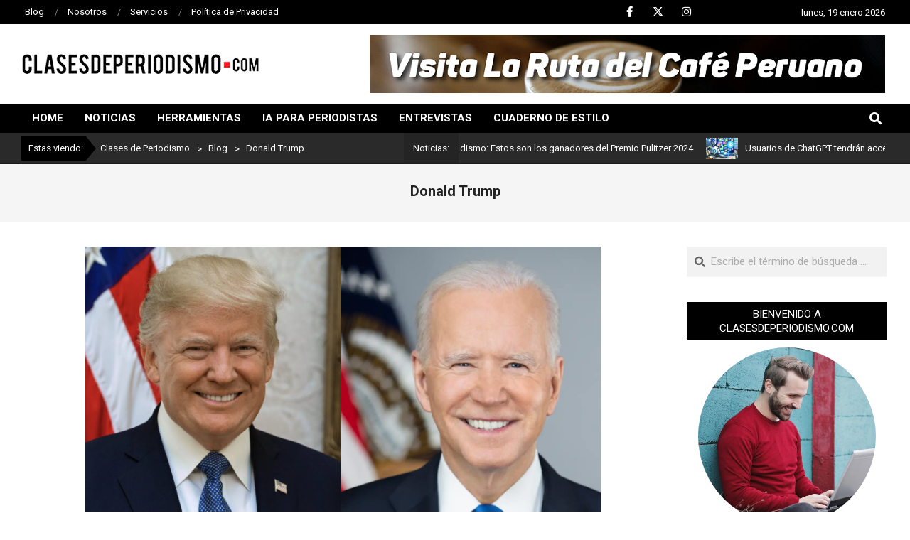

--- FILE ---
content_type: text/html; charset=UTF-8
request_url: https://www.clasesdeperiodismo.com/tag/donald-trump/
body_size: 18840
content:
<!DOCTYPE html>
<html lang="es">

<head>
<meta charset="UTF-8" />
<title>Donald Trump &#8211; Clases de Periodismo</title>
<meta name='robots' content='max-image-preview:large' />
<meta name="viewport" content="width=device-width, initial-scale=1" />
<meta name="generator" content="Magazine News Byte 2.11.2" />
<link rel='dns-prefetch' href='//www.clasesdeperiodismo.com' />
<link rel='dns-prefetch' href='//fonts.googleapis.com' />
<link rel="alternate" type="application/rss+xml" title="Clases de Periodismo &raquo; Feed" href="https://www.clasesdeperiodismo.com/feed/" />
<link rel="alternate" type="application/rss+xml" title="Clases de Periodismo &raquo; Feed de los comentarios" href="https://www.clasesdeperiodismo.com/comments/feed/" />
<link rel="alternate" type="application/rss+xml" title="Clases de Periodismo &raquo; Etiqueta Donald Trump del feed" href="https://www.clasesdeperiodismo.com/tag/donald-trump/feed/" />
<link rel="preload" href="https://www.clasesdeperiodismo.com/wp-content/themes/magazine-news-byte/library/fonticons/webfonts/fa-solid-900.woff2" as="font" crossorigin="anonymous">
<link rel="preload" href="https://www.clasesdeperiodismo.com/wp-content/themes/magazine-news-byte/library/fonticons/webfonts/fa-regular-400.woff2" as="font" crossorigin="anonymous">
<link rel="preload" href="https://www.clasesdeperiodismo.com/wp-content/themes/magazine-news-byte/library/fonticons/webfonts/fa-brands-400.woff2" as="font" crossorigin="anonymous">
<style id='wp-img-auto-sizes-contain-inline-css'>
img:is([sizes=auto i],[sizes^="auto," i]){contain-intrinsic-size:3000px 1500px}
/*# sourceURL=wp-img-auto-sizes-contain-inline-css */
</style>
<style id='wp-emoji-styles-inline-css'>

	img.wp-smiley, img.emoji {
		display: inline !important;
		border: none !important;
		box-shadow: none !important;
		height: 1em !important;
		width: 1em !important;
		margin: 0 0.07em !important;
		vertical-align: -0.1em !important;
		background: none !important;
		padding: 0 !important;
	}
/*# sourceURL=wp-emoji-styles-inline-css */
</style>
<link rel='stylesheet' id='wp-block-library-css' href='https://www.clasesdeperiodismo.com/wp-includes/css/dist/block-library/style.min.css?ver=6.9' media='all' />
<style id='wp-block-library-theme-inline-css'>
.wp-block-audio :where(figcaption){color:#555;font-size:13px;text-align:center}.is-dark-theme .wp-block-audio :where(figcaption){color:#ffffffa6}.wp-block-audio{margin:0 0 1em}.wp-block-code{border:1px solid #ccc;border-radius:4px;font-family:Menlo,Consolas,monaco,monospace;padding:.8em 1em}.wp-block-embed :where(figcaption){color:#555;font-size:13px;text-align:center}.is-dark-theme .wp-block-embed :where(figcaption){color:#ffffffa6}.wp-block-embed{margin:0 0 1em}.blocks-gallery-caption{color:#555;font-size:13px;text-align:center}.is-dark-theme .blocks-gallery-caption{color:#ffffffa6}:root :where(.wp-block-image figcaption){color:#555;font-size:13px;text-align:center}.is-dark-theme :root :where(.wp-block-image figcaption){color:#ffffffa6}.wp-block-image{margin:0 0 1em}.wp-block-pullquote{border-bottom:4px solid;border-top:4px solid;color:currentColor;margin-bottom:1.75em}.wp-block-pullquote :where(cite),.wp-block-pullquote :where(footer),.wp-block-pullquote__citation{color:currentColor;font-size:.8125em;font-style:normal;text-transform:uppercase}.wp-block-quote{border-left:.25em solid;margin:0 0 1.75em;padding-left:1em}.wp-block-quote cite,.wp-block-quote footer{color:currentColor;font-size:.8125em;font-style:normal;position:relative}.wp-block-quote:where(.has-text-align-right){border-left:none;border-right:.25em solid;padding-left:0;padding-right:1em}.wp-block-quote:where(.has-text-align-center){border:none;padding-left:0}.wp-block-quote.is-large,.wp-block-quote.is-style-large,.wp-block-quote:where(.is-style-plain){border:none}.wp-block-search .wp-block-search__label{font-weight:700}.wp-block-search__button{border:1px solid #ccc;padding:.375em .625em}:where(.wp-block-group.has-background){padding:1.25em 2.375em}.wp-block-separator.has-css-opacity{opacity:.4}.wp-block-separator{border:none;border-bottom:2px solid;margin-left:auto;margin-right:auto}.wp-block-separator.has-alpha-channel-opacity{opacity:1}.wp-block-separator:not(.is-style-wide):not(.is-style-dots){width:100px}.wp-block-separator.has-background:not(.is-style-dots){border-bottom:none;height:1px}.wp-block-separator.has-background:not(.is-style-wide):not(.is-style-dots){height:2px}.wp-block-table{margin:0 0 1em}.wp-block-table td,.wp-block-table th{word-break:normal}.wp-block-table :where(figcaption){color:#555;font-size:13px;text-align:center}.is-dark-theme .wp-block-table :where(figcaption){color:#ffffffa6}.wp-block-video :where(figcaption){color:#555;font-size:13px;text-align:center}.is-dark-theme .wp-block-video :where(figcaption){color:#ffffffa6}.wp-block-video{margin:0 0 1em}:root :where(.wp-block-template-part.has-background){margin-bottom:0;margin-top:0;padding:1.25em 2.375em}
/*# sourceURL=/wp-includes/css/dist/block-library/theme.min.css */
</style>
<style id='classic-theme-styles-inline-css'>
/*! This file is auto-generated */
.wp-block-button__link{color:#fff;background-color:#32373c;border-radius:9999px;box-shadow:none;text-decoration:none;padding:calc(.667em + 2px) calc(1.333em + 2px);font-size:1.125em}.wp-block-file__button{background:#32373c;color:#fff;text-decoration:none}
/*# sourceURL=/wp-includes/css/classic-themes.min.css */
</style>
<style id='create-block-cdsfw-current-date-style-inline-css'>


/*# sourceURL=https://www.clasesdeperiodismo.com/wp-content/plugins/current-date/build/style-index.css */
</style>
<style id='global-styles-inline-css'>
:root{--wp--preset--aspect-ratio--square: 1;--wp--preset--aspect-ratio--4-3: 4/3;--wp--preset--aspect-ratio--3-4: 3/4;--wp--preset--aspect-ratio--3-2: 3/2;--wp--preset--aspect-ratio--2-3: 2/3;--wp--preset--aspect-ratio--16-9: 16/9;--wp--preset--aspect-ratio--9-16: 9/16;--wp--preset--color--black: #000000;--wp--preset--color--cyan-bluish-gray: #abb8c3;--wp--preset--color--white: #ffffff;--wp--preset--color--pale-pink: #f78da7;--wp--preset--color--vivid-red: #cf2e2e;--wp--preset--color--luminous-vivid-orange: #ff6900;--wp--preset--color--luminous-vivid-amber: #fcb900;--wp--preset--color--light-green-cyan: #7bdcb5;--wp--preset--color--vivid-green-cyan: #00d084;--wp--preset--color--pale-cyan-blue: #8ed1fc;--wp--preset--color--vivid-cyan-blue: #0693e3;--wp--preset--color--vivid-purple: #9b51e0;--wp--preset--color--accent: #000000;--wp--preset--color--accent-font: #ffffff;--wp--preset--gradient--vivid-cyan-blue-to-vivid-purple: linear-gradient(135deg,rgb(6,147,227) 0%,rgb(155,81,224) 100%);--wp--preset--gradient--light-green-cyan-to-vivid-green-cyan: linear-gradient(135deg,rgb(122,220,180) 0%,rgb(0,208,130) 100%);--wp--preset--gradient--luminous-vivid-amber-to-luminous-vivid-orange: linear-gradient(135deg,rgb(252,185,0) 0%,rgb(255,105,0) 100%);--wp--preset--gradient--luminous-vivid-orange-to-vivid-red: linear-gradient(135deg,rgb(255,105,0) 0%,rgb(207,46,46) 100%);--wp--preset--gradient--very-light-gray-to-cyan-bluish-gray: linear-gradient(135deg,rgb(238,238,238) 0%,rgb(169,184,195) 100%);--wp--preset--gradient--cool-to-warm-spectrum: linear-gradient(135deg,rgb(74,234,220) 0%,rgb(151,120,209) 20%,rgb(207,42,186) 40%,rgb(238,44,130) 60%,rgb(251,105,98) 80%,rgb(254,248,76) 100%);--wp--preset--gradient--blush-light-purple: linear-gradient(135deg,rgb(255,206,236) 0%,rgb(152,150,240) 100%);--wp--preset--gradient--blush-bordeaux: linear-gradient(135deg,rgb(254,205,165) 0%,rgb(254,45,45) 50%,rgb(107,0,62) 100%);--wp--preset--gradient--luminous-dusk: linear-gradient(135deg,rgb(255,203,112) 0%,rgb(199,81,192) 50%,rgb(65,88,208) 100%);--wp--preset--gradient--pale-ocean: linear-gradient(135deg,rgb(255,245,203) 0%,rgb(182,227,212) 50%,rgb(51,167,181) 100%);--wp--preset--gradient--electric-grass: linear-gradient(135deg,rgb(202,248,128) 0%,rgb(113,206,126) 100%);--wp--preset--gradient--midnight: linear-gradient(135deg,rgb(2,3,129) 0%,rgb(40,116,252) 100%);--wp--preset--font-size--small: 13px;--wp--preset--font-size--medium: 20px;--wp--preset--font-size--large: 36px;--wp--preset--font-size--x-large: 42px;--wp--preset--spacing--20: 0.44rem;--wp--preset--spacing--30: 0.67rem;--wp--preset--spacing--40: 1rem;--wp--preset--spacing--50: 1.5rem;--wp--preset--spacing--60: 2.25rem;--wp--preset--spacing--70: 3.38rem;--wp--preset--spacing--80: 5.06rem;--wp--preset--shadow--natural: 6px 6px 9px rgba(0, 0, 0, 0.2);--wp--preset--shadow--deep: 12px 12px 50px rgba(0, 0, 0, 0.4);--wp--preset--shadow--sharp: 6px 6px 0px rgba(0, 0, 0, 0.2);--wp--preset--shadow--outlined: 6px 6px 0px -3px rgb(255, 255, 255), 6px 6px rgb(0, 0, 0);--wp--preset--shadow--crisp: 6px 6px 0px rgb(0, 0, 0);}:where(.is-layout-flex){gap: 0.5em;}:where(.is-layout-grid){gap: 0.5em;}body .is-layout-flex{display: flex;}.is-layout-flex{flex-wrap: wrap;align-items: center;}.is-layout-flex > :is(*, div){margin: 0;}body .is-layout-grid{display: grid;}.is-layout-grid > :is(*, div){margin: 0;}:where(.wp-block-columns.is-layout-flex){gap: 2em;}:where(.wp-block-columns.is-layout-grid){gap: 2em;}:where(.wp-block-post-template.is-layout-flex){gap: 1.25em;}:where(.wp-block-post-template.is-layout-grid){gap: 1.25em;}.has-black-color{color: var(--wp--preset--color--black) !important;}.has-cyan-bluish-gray-color{color: var(--wp--preset--color--cyan-bluish-gray) !important;}.has-white-color{color: var(--wp--preset--color--white) !important;}.has-pale-pink-color{color: var(--wp--preset--color--pale-pink) !important;}.has-vivid-red-color{color: var(--wp--preset--color--vivid-red) !important;}.has-luminous-vivid-orange-color{color: var(--wp--preset--color--luminous-vivid-orange) !important;}.has-luminous-vivid-amber-color{color: var(--wp--preset--color--luminous-vivid-amber) !important;}.has-light-green-cyan-color{color: var(--wp--preset--color--light-green-cyan) !important;}.has-vivid-green-cyan-color{color: var(--wp--preset--color--vivid-green-cyan) !important;}.has-pale-cyan-blue-color{color: var(--wp--preset--color--pale-cyan-blue) !important;}.has-vivid-cyan-blue-color{color: var(--wp--preset--color--vivid-cyan-blue) !important;}.has-vivid-purple-color{color: var(--wp--preset--color--vivid-purple) !important;}.has-black-background-color{background-color: var(--wp--preset--color--black) !important;}.has-cyan-bluish-gray-background-color{background-color: var(--wp--preset--color--cyan-bluish-gray) !important;}.has-white-background-color{background-color: var(--wp--preset--color--white) !important;}.has-pale-pink-background-color{background-color: var(--wp--preset--color--pale-pink) !important;}.has-vivid-red-background-color{background-color: var(--wp--preset--color--vivid-red) !important;}.has-luminous-vivid-orange-background-color{background-color: var(--wp--preset--color--luminous-vivid-orange) !important;}.has-luminous-vivid-amber-background-color{background-color: var(--wp--preset--color--luminous-vivid-amber) !important;}.has-light-green-cyan-background-color{background-color: var(--wp--preset--color--light-green-cyan) !important;}.has-vivid-green-cyan-background-color{background-color: var(--wp--preset--color--vivid-green-cyan) !important;}.has-pale-cyan-blue-background-color{background-color: var(--wp--preset--color--pale-cyan-blue) !important;}.has-vivid-cyan-blue-background-color{background-color: var(--wp--preset--color--vivid-cyan-blue) !important;}.has-vivid-purple-background-color{background-color: var(--wp--preset--color--vivid-purple) !important;}.has-black-border-color{border-color: var(--wp--preset--color--black) !important;}.has-cyan-bluish-gray-border-color{border-color: var(--wp--preset--color--cyan-bluish-gray) !important;}.has-white-border-color{border-color: var(--wp--preset--color--white) !important;}.has-pale-pink-border-color{border-color: var(--wp--preset--color--pale-pink) !important;}.has-vivid-red-border-color{border-color: var(--wp--preset--color--vivid-red) !important;}.has-luminous-vivid-orange-border-color{border-color: var(--wp--preset--color--luminous-vivid-orange) !important;}.has-luminous-vivid-amber-border-color{border-color: var(--wp--preset--color--luminous-vivid-amber) !important;}.has-light-green-cyan-border-color{border-color: var(--wp--preset--color--light-green-cyan) !important;}.has-vivid-green-cyan-border-color{border-color: var(--wp--preset--color--vivid-green-cyan) !important;}.has-pale-cyan-blue-border-color{border-color: var(--wp--preset--color--pale-cyan-blue) !important;}.has-vivid-cyan-blue-border-color{border-color: var(--wp--preset--color--vivid-cyan-blue) !important;}.has-vivid-purple-border-color{border-color: var(--wp--preset--color--vivid-purple) !important;}.has-vivid-cyan-blue-to-vivid-purple-gradient-background{background: var(--wp--preset--gradient--vivid-cyan-blue-to-vivid-purple) !important;}.has-light-green-cyan-to-vivid-green-cyan-gradient-background{background: var(--wp--preset--gradient--light-green-cyan-to-vivid-green-cyan) !important;}.has-luminous-vivid-amber-to-luminous-vivid-orange-gradient-background{background: var(--wp--preset--gradient--luminous-vivid-amber-to-luminous-vivid-orange) !important;}.has-luminous-vivid-orange-to-vivid-red-gradient-background{background: var(--wp--preset--gradient--luminous-vivid-orange-to-vivid-red) !important;}.has-very-light-gray-to-cyan-bluish-gray-gradient-background{background: var(--wp--preset--gradient--very-light-gray-to-cyan-bluish-gray) !important;}.has-cool-to-warm-spectrum-gradient-background{background: var(--wp--preset--gradient--cool-to-warm-spectrum) !important;}.has-blush-light-purple-gradient-background{background: var(--wp--preset--gradient--blush-light-purple) !important;}.has-blush-bordeaux-gradient-background{background: var(--wp--preset--gradient--blush-bordeaux) !important;}.has-luminous-dusk-gradient-background{background: var(--wp--preset--gradient--luminous-dusk) !important;}.has-pale-ocean-gradient-background{background: var(--wp--preset--gradient--pale-ocean) !important;}.has-electric-grass-gradient-background{background: var(--wp--preset--gradient--electric-grass) !important;}.has-midnight-gradient-background{background: var(--wp--preset--gradient--midnight) !important;}.has-small-font-size{font-size: var(--wp--preset--font-size--small) !important;}.has-medium-font-size{font-size: var(--wp--preset--font-size--medium) !important;}.has-large-font-size{font-size: var(--wp--preset--font-size--large) !important;}.has-x-large-font-size{font-size: var(--wp--preset--font-size--x-large) !important;}
:where(.wp-block-post-template.is-layout-flex){gap: 1.25em;}:where(.wp-block-post-template.is-layout-grid){gap: 1.25em;}
:where(.wp-block-term-template.is-layout-flex){gap: 1.25em;}:where(.wp-block-term-template.is-layout-grid){gap: 1.25em;}
:where(.wp-block-columns.is-layout-flex){gap: 2em;}:where(.wp-block-columns.is-layout-grid){gap: 2em;}
:root :where(.wp-block-pullquote){font-size: 1.5em;line-height: 1.6;}
/*# sourceURL=global-styles-inline-css */
</style>
<link rel='stylesheet' id='current-date-css' href='https://www.clasesdeperiodismo.com/wp-content/plugins/current-date/public/css/cdsfw-current-date-public.css?ver=1.0.4' media='all' />
<link rel='stylesheet' id='lightSlider-css' href='https://www.clasesdeperiodismo.com/wp-content/plugins/hootkit/assets/lightSlider.min.css?ver=1.1.2' media='' />
<link rel='stylesheet' id='font-awesome-css' href='https://www.clasesdeperiodismo.com/wp-content/themes/magazine-news-byte/library/fonticons/font-awesome.css?ver=5.15.4' media='all' />
<link rel='stylesheet' id='magnb-googlefont-css' href='https://fonts.googleapis.com/css2?family=Roboto:ital,wght@0,300;0,400;0,500;0,600;0,700;0,800;1,400;1,700&#038;family=Lora:ital,wght@0,400;0,700;1,400;1,700&#038;display=swap' media='all' />
<link rel='stylesheet' id='hoot-style-css' href='https://www.clasesdeperiodismo.com/wp-content/themes/magazine-news-byte/style.css?ver=2.11.2' media='all' />
<link rel='stylesheet' id='magnb-hootkit-css' href='https://www.clasesdeperiodismo.com/wp-content/themes/magazine-news-byte/hootkit/hootkit.css?ver=2.11.2' media='all' />
<link rel='stylesheet' id='hoot-wpblocks-css' href='https://www.clasesdeperiodismo.com/wp-content/themes/magazine-news-byte/include/blocks/wpblocks.css?ver=2.11.2' media='all' />
<style id='hoot-wpblocks-inline-css'>
.hgrid {  max-width: 1440px; }  a {  color: #000000; }  a:hover {  color: #000000; }  .accent-typo {  background: #000000;  color: #ffffff; }  .invert-typo {  color: #ffffff; }  .enforce-typo {  background: #ffffff; }  body.wordpress input[type="submit"], body.wordpress #submit, body.wordpress .button {  border-color: #000000;  background: #000000;  color: #ffffff; }  body.wordpress input[type="submit"]:hover, body.wordpress #submit:hover, body.wordpress .button:hover, body.wordpress input[type="submit"]:focus, body.wordpress #submit:focus, body.wordpress .button:focus {  color: #000000;  background: #ffffff; }  h1, h2, h3, h4, h5, h6, .title, .titlefont {  font-family: "Roboto", sans-serif;  text-transform: none; }  #main.main,#header-supplementary {  background: #ffffff; }  #header-supplementary {  background: #000000;  color: #ffffff; }  #header-supplementary h1, #header-supplementary h2, #header-supplementary h3, #header-supplementary h4, #header-supplementary h5, #header-supplementary h6, #header-supplementary .title {  color: inherit;  margin: 0px; }  #header-supplementary .js-search .searchform.expand .searchtext {  background: #000000; }  #header-supplementary .js-search .searchform.expand .searchtext, #header-supplementary .js-search .searchform.expand .js-search-placeholder, .header-supplementary a, .header-supplementary a:hover {  color: inherit; }  #header-supplementary .menu-items > li > a {  color: #ffffff; }  #header-supplementary .menu-items li.current-menu-item:not(.nohighlight), #header-supplementary .menu-items li.current-menu-ancestor, #header-supplementary .menu-items li:hover {  background: #ffffff; }  #header-supplementary .menu-items li.current-menu-item:not(.nohighlight) > a, #header-supplementary .menu-items li.current-menu-ancestor > a, #header-supplementary .menu-items li:hover > a {  color: #000000; }  #topbar {  background: #000000;  color: #ffffff; }  #topbar.js-search .searchform.expand .searchtext {  background: #000000; }  #topbar.js-search .searchform.expand .searchtext,#topbar .js-search-placeholder {  color: #ffffff; }  #site-logo.logo-border {  border-color: #000000; }  .header-aside-search.js-search .searchform i.fa-search {  color: #000000; }  #site-title {  font-family: "Lora", serif;  text-transform: uppercase; }  #site-description {  text-transform: uppercase; }  .site-logo-with-icon #site-title i {  font-size: 50px; }  .site-logo-mixed-image img {  max-width: 200px; }  .site-title-line em {  color: #000000; }  .site-title-line mark {  background: #000000;  color: #ffffff; }  .site-title-heading-font {  font-family: "Roboto", sans-serif; }  .menu-items ul {  background: #ffffff; }  .menu-items li.current-menu-item:not(.nohighlight), .menu-items li.current-menu-ancestor, .menu-items li:hover {  background: #000000; }  .menu-items li.current-menu-item:not(.nohighlight) > a, .menu-items li.current-menu-ancestor > a, .menu-items li:hover > a {  color: #ffffff; }  .more-link, .more-link a {  color: #000000; }  .more-link:hover, .more-link:hover a {  color: #000000; }  .frontpage-area_h *, .frontpage-area_h .more-link, .frontpage-area_h .more-link a {  color: #ffffff; }  .sidebar .widget-title,.sub-footer .widget-title, .footer .widget-title {  background: #000000;  color: #ffffff; }  .main-content-grid,.widget,.frontpage-area {  margin-top: 35px; }  .widget,.frontpage-area {  margin-bottom: 35px; }  .frontpage-area.module-bg-highlight, .frontpage-area.module-bg-color, .frontpage-area.module-bg-image {  padding: 35px 0; }  .footer .widget {  margin: 20px 0; }  .js-search .searchform.expand .searchtext {  background: #ffffff; }  #infinite-handle span,.lrm-form a.button, .lrm-form button, .lrm-form button[type=submit], .lrm-form #buddypress input[type=submit], .lrm-form input[type=submit],.widget_newsletterwidget input.tnp-submit[type=submit], .widget_newsletterwidgetminimal input.tnp-submit[type=submit],.widget_breadcrumb_navxt .breadcrumbs > .hoot-bcn-pretext {  background: #000000;  color: #ffffff; }  .woocommerce nav.woocommerce-pagination ul li a:focus, .woocommerce nav.woocommerce-pagination ul li a:hover {  color: #000000; }  .woocommerce div.product .woocommerce-tabs ul.tabs li:hover,.woocommerce div.product .woocommerce-tabs ul.tabs li.active {  background: #000000; }  .woocommerce div.product .woocommerce-tabs ul.tabs li:hover a, .woocommerce div.product .woocommerce-tabs ul.tabs li:hover a:hover,.woocommerce div.product .woocommerce-tabs ul.tabs li.active a {  color: #ffffff; }  .wc-block-components-button, .woocommerce #respond input#submit.alt, .woocommerce a.button.alt, .woocommerce button.button.alt, .woocommerce input.button.alt {  border-color: #000000;  background: #000000;  color: #ffffff; }  .wc-block-components-button:hover, .woocommerce #respond input#submit.alt:hover, .woocommerce a.button.alt:hover, .woocommerce button.button.alt:hover, .woocommerce input.button.alt:hover {  background: #ffffff;  color: #000000; }  .widget_newsletterwidget input.tnp-submit[type=submit]:hover, .widget_newsletterwidgetminimal input.tnp-submit[type=submit]:hover {  background: #000000;  color: #ffffff; }  .widget_breadcrumb_navxt .breadcrumbs > .hoot-bcn-pretext:after {  border-left-color: #000000; }  .flycart-toggle, .flycart-panel {  background: #ffffff; }  .lSSlideOuter ul.lSPager.lSpg > li:hover a, .lSSlideOuter ul.lSPager.lSpg > li.active a {  background-color: #000000; }  .lSSlideOuter ul.lSPager.lSpg > li a {  border-color: #000000; }  .widget .viewall a {  background: #ffffff; }  .widget .viewall a:hover {  background: #ffffff;  color: #000000; }  .widget .view-all a:hover {  color: #000000; }  .sidebar .view-all-top.view-all-withtitle a, .sub-footer .view-all-top.view-all-withtitle a, .footer .view-all-top.view-all-withtitle a, .sidebar .view-all-top.view-all-withtitle a:hover, .sub-footer .view-all-top.view-all-withtitle a:hover, .footer .view-all-top.view-all-withtitle a:hover {  color: #ffffff; }  .bottomborder-line:after,.bottomborder-shadow:after {  margin-top: 35px; }  .topborder-line:before,.topborder-shadow:before {  margin-bottom: 35px; }  .cta-subtitle {  color: #000000; }  .content-block-icon i {  color: #000000; }  .icon-style-circle,.icon-style-square {  border-color: #000000; }  .content-block-style3 .content-block-icon {  background: #ffffff; }  :root .has-accent-color,.is-style-outline>.wp-block-button__link:not(.has-text-color), .wp-block-button__link.is-style-outline:not(.has-text-color) {  color: #000000; }  :root .has-accent-background-color,.wp-block-button__link,.wp-block-button__link:hover,.wp-block-search__button,.wp-block-search__button:hover, .wp-block-file__button,.wp-block-file__button:hover {  background: #000000; }  :root .has-accent-font-color,.wp-block-button__link,.wp-block-button__link:hover,.wp-block-search__button,.wp-block-search__button:hover, .wp-block-file__button,.wp-block-file__button:hover {  color: #ffffff; }  :root .has-accent-font-background-color {  background: #ffffff; }  @media only screen and (max-width: 969px){ #header-supplementary .mobilemenu-fixed .menu-toggle, #header-supplementary .mobilemenu-fixed .menu-items {  background: #000000; }  .mobilemenu-fixed .menu-toggle, .mobilemenu-fixed .menu-items {  background: #ffffff; }  .sidebar {  margin-top: 35px; }  .frontpage-widgetarea > div.hgrid > [class*="hgrid-span-"] {  margin-bottom: 35px; }  } @media only screen and (min-width: 970px){ .slider-style2 .lSAction > a {  border-color: #000000;  background: #000000;  color: #ffffff; }  .slider-style2 .lSAction > a:hover {  background: #ffffff;  color: #000000; }  }
/*# sourceURL=hoot-wpblocks-inline-css */
</style>
<link rel='stylesheet' id='hoot-child-style-css' href='https://www.clasesdeperiodismo.com/wp-content/themes/magazine-news-byte-child/style.css?ver=1.0.1744921852' media='all' />
<link rel='stylesheet' id='elementor-frontend-css' href='https://www.clasesdeperiodismo.com/wp-content/plugins/elementor/assets/css/frontend.min.css?ver=3.34.1' media='all' />
<link rel='stylesheet' id='eael-general-css' href='https://www.clasesdeperiodismo.com/wp-content/plugins/essential-addons-for-elementor-lite/assets/front-end/css/view/general.min.css?ver=6.5.5' media='all' />
<script src="https://www.clasesdeperiodismo.com/wp-includes/js/jquery/jquery.min.js?ver=3.7.1" id="jquery-core-js"></script>
<script src="https://www.clasesdeperiodismo.com/wp-includes/js/jquery/jquery-migrate.min.js?ver=3.4.1" id="jquery-migrate-js"></script>
<script src="https://www.clasesdeperiodismo.com/wp-content/plugins/current-date/public/js/cdsfw-current-date-public.js?ver=1.0.4" id="current-date-js"></script>
<link rel="https://api.w.org/" href="https://www.clasesdeperiodismo.com/wp-json/" /><link rel="alternate" title="JSON" type="application/json" href="https://www.clasesdeperiodismo.com/wp-json/wp/v2/tags/17" /><link rel="EditURI" type="application/rsd+xml" title="RSD" href="https://www.clasesdeperiodismo.com/xmlrpc.php?rsd" />
<meta name="generator" content="WordPress 6.9" />
<meta name="generator" content="Elementor 3.34.1; features: e_font_icon_svg, additional_custom_breakpoints; settings: css_print_method-external, google_font-enabled, font_display-swap">
			<style>
				.e-con.e-parent:nth-of-type(n+4):not(.e-lazyloaded):not(.e-no-lazyload),
				.e-con.e-parent:nth-of-type(n+4):not(.e-lazyloaded):not(.e-no-lazyload) * {
					background-image: none !important;
				}
				@media screen and (max-height: 1024px) {
					.e-con.e-parent:nth-of-type(n+3):not(.e-lazyloaded):not(.e-no-lazyload),
					.e-con.e-parent:nth-of-type(n+3):not(.e-lazyloaded):not(.e-no-lazyload) * {
						background-image: none !important;
					}
				}
				@media screen and (max-height: 640px) {
					.e-con.e-parent:nth-of-type(n+2):not(.e-lazyloaded):not(.e-no-lazyload),
					.e-con.e-parent:nth-of-type(n+2):not(.e-lazyloaded):not(.e-no-lazyload) * {
						background-image: none !important;
					}
				}
			</style>
			<link rel="icon" href="https://www.clasesdeperiodismo.com/wp-content/uploads/2025/04/cropped-icono-32x32.jpg" sizes="32x32" />
<link rel="icon" href="https://www.clasesdeperiodismo.com/wp-content/uploads/2025/04/cropped-icono-192x192.jpg" sizes="192x192" />
<link rel="apple-touch-icon" href="https://www.clasesdeperiodismo.com/wp-content/uploads/2025/04/cropped-icono-180x180.jpg" />
<meta name="msapplication-TileImage" content="https://www.clasesdeperiodismo.com/wp-content/uploads/2025/04/cropped-icono-270x270.jpg" />
</head>

<body class="archive tag tag-donald-trump tag-17 wp-custom-logo wp-theme-magazine-news-byte wp-child-theme-magazine-news-byte-child magazine-news-byte wordpress ltr es es-es child-theme logged-out custom-background plural taxonomy taxonomy-post_tag taxonomy-post_tag-donald-trump elementor-default elementor-kit-1" dir="ltr" itemscope="itemscope" itemtype="https://schema.org/Blog">

	
	<a href="#main" class="screen-reader-text">Saltar al contenido</a>

		<div id="topbar" class=" topbar inline-nav js-search social-icons-invert hgrid-stretch">
		<div class="hgrid">
			<div class="hgrid-span-12">

				<div class="topbar-inner table topbar-parts">
																	<div id="topbar-left" class="table-cell-mid topbar-part">
							<section id="nav_menu-2" class="widget widget_nav_menu"><div class="menu-topbar-menu-container"><ul id="menu-topbar-menu" class="menu"><li id="menu-item-299943" class="menu-item menu-item-type-post_type menu-item-object-page current_page_parent menu-item-299943"><a href="https://www.clasesdeperiodismo.com/blog/"><span class="menu-title">Blog</span></a></li>
<li id="menu-item-299957" class="menu-item menu-item-type-post_type menu-item-object-page menu-item-299957"><a href="https://www.clasesdeperiodismo.com/nosotros/"><span class="menu-title">Nosotros</span></a></li>
<li id="menu-item-299940" class="menu-item menu-item-type-post_type menu-item-object-page menu-item-299940"><a href="https://www.clasesdeperiodismo.com/servicios/"><span class="menu-title">Servicios</span></a></li>
<li id="menu-item-299941" class="menu-item menu-item-type-post_type menu-item-object-page menu-item-299941"><a href="https://www.clasesdeperiodismo.com/politica-de-privacidad/"><span class="menu-title">Política de Privacidad</span></a></li>
</ul></div></section>						</div>
					
																	<div id="topbar-right" class="table-cell-mid topbar-part">
							<section id="hootkit-social-icons-2" class="widget widget_hootkit-social-icons">
<div class="social-icons-widget social-icons-small"><a href="https://www.facebook.com/clasesdeperiodismo" class=" social-icons-icon fa-facebook-block" target="_blank">
					<i class="fa-facebook-f fab"></i>
				</a><a href="https://x.com/cdperiodismo" class=" social-icons-icon fa-x-twitter-block" target="_blank">
					<i class="fa-x-twitter fab"></i>
				</a><a href="https://www.instagram.com/cdperiodismo/" class=" social-icons-icon fa-instagram-block" target="_blank">
					<i class="fa-instagram fab"></i>
				</a></div></section><section id="hootkit-ticker-1" class="widget widget_hootkit-ticker">
<div class="ticker-widget ticker-usercontent ticker-simple ticker-userstyle ticker-style1" >	<div class="ticker-msg-box"  style="width:250px;" data-speed='0.05'>
		<div class="ticker-msgs">
			<div class="ticker-msg"><div class="ticker-msg-inner"><span class="cdsfw-current-date">Cargando...</span></div></div>		</div>
	</div>

</div></section>						</div>
									</div>

			</div>
		</div>
	</div>
	
	<div id="page-wrapper" class=" site-stretch page-wrapper sitewrap-narrow-right sidebarsN sidebars1 hoot-cf7-style hoot-mapp-style hoot-jetpack-style hoot-sticky-sidebar">

		
		<header id="header" class="site-header header-layout-primary-widget-area header-layout-secondary-bottom tablemenu" role="banner" itemscope="itemscope" itemtype="https://schema.org/WPHeader">

			
			<div id="header-primary" class=" header-part header-primary header-primary-widget-area">
				<div class="hgrid">
					<div class="table hgrid-span-12">
							<div id="branding" class="site-branding branding table-cell-mid">
		<div id="site-logo" class="site-logo-image">
			<div id="site-logo-image" class="site-logo-image"><div id="site-title" class="site-title" itemprop="headline"><a href="https://www.clasesdeperiodismo.com/" class="custom-logo-link" rel="home"><img width="334" height="28" src="https://www.clasesdeperiodismo.com/wp-content/uploads/2025/04/logo.png" class="custom-logo" alt="Clases de Periodismo" /></a><div style="height: 1px;width: 1px;margin: -1px;overflow: hidden;position: absolute !important">Clases de Periodismo</div></div></div>		</div>
	</div><!-- #branding -->
	<div id="header-aside" class=" header-aside table-cell-mid header-aside-widget-area ">	<div class="header-sidebar inline-nav js-search hgrid-stretch">
				<aside id="sidebar-header-sidebar" class="sidebar sidebar-header-sidebar" role="complementary" itemscope="itemscope" itemtype="https://schema.org/WPSideBar">
			<section id="media_image-2" class="widget widget_media_image"><a href="https://www.rutadelcafeperuano.com/"><img fetchpriority="high" width="725" height="82" src="https://www.clasesdeperiodismo.com/wp-content/uploads/2025/04/Rutabanner.png" class="image wp-image-299952  attachment-full size-full" alt="" style="max-width: 100%; height: auto;" decoding="async" srcset="https://www.clasesdeperiodismo.com/wp-content/uploads/2025/04/Rutabanner.png 725w, https://www.clasesdeperiodismo.com/wp-content/uploads/2025/04/Rutabanner-300x34.png 300w, https://www.clasesdeperiodismo.com/wp-content/uploads/2025/04/Rutabanner-465x53.png 465w, https://www.clasesdeperiodismo.com/wp-content/uploads/2025/04/Rutabanner-695x79.png 695w" sizes="(max-width: 725px) 100vw, 725px" /></a></section>		</aside>
			</div>
	</div>					</div>
				</div>
			</div>

					<div id="header-supplementary" class=" header-part header-supplementary header-supplementary-bottom header-supplementary-left header-supplementary-mobilemenu-fixed with-menubg">
			<div class="hgrid">
				<div class="hgrid-span-12">
					<div class="menu-area-wrap">
							<div class="screen-reader-text">Menú de navegación principal</div>
	<nav id="menu-primary" class="menu nav-menu menu-primary mobilemenu-fixed mobilesubmenu-click" role="navigation" itemscope="itemscope" itemtype="https://schema.org/SiteNavigationElement">
		<a class="menu-toggle" href="#"><span class="menu-toggle-text">Menú</span><i class="fas fa-bars"></i></a>

		<ul id="menu-primary-items" class="menu-items sf-menu menu"><li id="menu-item-299911" class="menu-item menu-item-type-post_type menu-item-object-page menu-item-home menu-item-299911"><a href="https://www.clasesdeperiodismo.com/"><span class="menu-title">Home</span></a></li>
<li id="menu-item-299923" class="menu-item menu-item-type-taxonomy menu-item-object-category menu-item-299923"><a href="https://www.clasesdeperiodismo.com/category/noticias/"><span class="menu-title">Noticias</span></a></li>
<li id="menu-item-299924" class="menu-item menu-item-type-taxonomy menu-item-object-category menu-item-299924"><a href="https://www.clasesdeperiodismo.com/category/web-20/"><span class="menu-title">Herramientas</span></a></li>
<li id="menu-item-300014" class="menu-item menu-item-type-post_type menu-item-object-page menu-item-300014"><a href="https://www.clasesdeperiodismo.com/ia-para-periodistas/"><span class="menu-title">IA para periodistas</span></a></li>
<li id="menu-item-299926" class="menu-item menu-item-type-taxonomy menu-item-object-category menu-item-299926"><a href="https://www.clasesdeperiodismo.com/category/entrevistas/"><span class="menu-title">Entrevistas</span></a></li>
<li id="menu-item-299972" class="menu-item menu-item-type-taxonomy menu-item-object-category menu-item-299972"><a href="https://www.clasesdeperiodismo.com/category/cuaderno-de-estilo-colaboradores/"><span class="menu-title">Cuaderno de estilo</span></a></li>
</ul>
	</nav><!-- #menu-primary -->
		<div class="menu-side-box inline-nav js-search">
		<section id="search-3" class="widget widget_search"><div class="searchbody"><form method="get" class="searchform" action="https://www.clasesdeperiodismo.com/" ><label class="screen-reader-text">Buscar</label><i class="fas fa-search"></i><input type="text" class="searchtext" name="s" placeholder="Escribe el término de búsqueda …" value="" /><input type="submit" class="submit" name="submit" value="Buscar" /><span class="js-search-placeholder"></span></form></div><!-- /searchbody --></section>	</div>
						</div>
				</div>
			</div>
		</div>
		
		</header><!-- #header -->

			<div id="below-header" class=" below-header inline-nav js-search below-header-boxed">
		<div class="hgrid">
			<div class="hgrid-span-12">

				<div class="below-header-inner below-header-parts">
					
						<div id="below-header-left" class="below-header-part">
							<section id="bcn_widget-1" class="widget widget_breadcrumb_navxt"><div class="breadcrumbs" vocab="https://schema.org/" typeof="BreadcrumbList"><span class="hoot-bcn-pretext">Estas viendo:</span><span property="itemListElement" typeof="ListItem"><a property="item" typeof="WebPage" title="Ir a Clases de Periodismo." href="https://www.clasesdeperiodismo.com" class="home" ><span property="name">Clases de Periodismo</span></a><meta property="position" content="1"></span> &gt; <span property="itemListElement" typeof="ListItem"><a property="item" typeof="WebPage" title="Ir a Blog." href="https://www.clasesdeperiodismo.com/blog/" class="post-root post post-post" ><span property="name">Blog</span></a><meta property="position" content="2"></span> &gt; <span property="itemListElement" typeof="ListItem"><span property="name" class="archive taxonomy post_tag current-item">Donald Trump</span><meta property="url" content="https://www.clasesdeperiodismo.com/tag/donald-trump/"><meta property="position" content="3"></span></div></section>						</div>

						
					
						<div id="below-header-right" class="below-header-part">
							<section id="hootkit-ticker-posts-3" class="widget widget_hootkit-ticker-posts">
<div class="ticker-widget ticker-posts ticker-combined  ticker-style1" ><div class="ticker-title">Noticias:</div>	<div class="ticker-msg-box"  data-speed='0.05'>
		<div class="ticker-msgs">
			
				<div class="ticker-msg visual-img">
											<div class="ticker-img" style="background-image:url(https://www.clasesdeperiodismo.com/wp-content/uploads/2024/05/pulitzer-150x150.jpg);">
							<div class="entry-featured-img-wrap"><a href="https://www.clasesdeperiodismo.com/lo-mejor-del-periodismo-estos-son-los-ganadores-del-premio-pulitzer-2024/" class="entry-featured-img-link"><img width="150" height="150" src="https://www.clasesdeperiodismo.com/wp-content/uploads/2024/05/pulitzer-150x150.jpg" class="attachment-thumbnail ticker-post-img wp-post-image" alt="" itemscope="" decoding="async" srcset="https://www.clasesdeperiodismo.com/wp-content/uploads/2024/05/pulitzer-150x150.jpg 150w, https://www.clasesdeperiodismo.com/wp-content/uploads/2024/05/pulitzer-400x400.jpg 400w" sizes="(max-width: 150px) 100vw, 150px" itemprop="image" /></a></div>						</div>
											<div class="ticker-content">
						<div class="ticker-msgtitle"><a href="https://www.clasesdeperiodismo.com/lo-mejor-del-periodismo-estos-son-los-ganadores-del-premio-pulitzer-2024/" class="post-ticker-link">Lo mejor del periodismo: Estos son los ganadores del Premio Pulitzer 2024</a></div>
					</div>
				</div>

				
				<div class="ticker-msg visual-img">
											<div class="ticker-img" style="background-image:url(https://www.clasesdeperiodismo.com/wp-content/uploads/2024/03/ChatGPT-150x150.jpg);">
							<div class="entry-featured-img-wrap"><a href="https://www.clasesdeperiodismo.com/usuarios-de-chatgpt-tendran-acceso-a-contenidos-de-noticias-de-le-monde-y-prisa-media/" class="entry-featured-img-link"><img loading="lazy" width="150" height="150" src="https://www.clasesdeperiodismo.com/wp-content/uploads/2024/03/ChatGPT-150x150.jpg" class="attachment-thumbnail ticker-post-img wp-post-image" alt="" itemscope="" decoding="async" srcset="https://www.clasesdeperiodismo.com/wp-content/uploads/2024/03/ChatGPT-150x150.jpg 150w, https://www.clasesdeperiodismo.com/wp-content/uploads/2024/03/ChatGPT-600x600.jpg 600w, https://www.clasesdeperiodismo.com/wp-content/uploads/2024/03/ChatGPT-400x400.jpg 400w" sizes="(max-width: 150px) 100vw, 150px" itemprop="image" /></a></div>						</div>
											<div class="ticker-content">
						<div class="ticker-msgtitle"><a href="https://www.clasesdeperiodismo.com/usuarios-de-chatgpt-tendran-acceso-a-contenidos-de-noticias-de-le-monde-y-prisa-media/" class="post-ticker-link">Usuarios de ChatGPT tendrán acceso a contenidos de noticias de Le Monde y Prisa Media</a></div>
					</div>
				</div>

				
				<div class="ticker-msg visual-img">
											<div class="ticker-img" style="background-image:url(https://www.clasesdeperiodismo.com/wp-content/uploads/2024/03/whitehouse-150x150.png);">
							<div class="entry-featured-img-wrap"><a href="https://www.clasesdeperiodismo.com/sistema-de-ia-midjourney-bloquea-la-generacion-de-imagenes-sobre-trump-y-biden/" class="entry-featured-img-link"><img loading="lazy" width="150" height="150" src="https://www.clasesdeperiodismo.com/wp-content/uploads/2024/03/whitehouse-150x150.png" class="attachment-thumbnail ticker-post-img wp-post-image" alt="" itemscope="" decoding="async" srcset="https://www.clasesdeperiodismo.com/wp-content/uploads/2024/03/whitehouse-150x150.png 150w, https://www.clasesdeperiodismo.com/wp-content/uploads/2024/03/whitehouse-600x600.png 600w, https://www.clasesdeperiodismo.com/wp-content/uploads/2024/03/whitehouse-400x400.png 400w" sizes="(max-width: 150px) 100vw, 150px" itemprop="image" /></a></div>						</div>
											<div class="ticker-content">
						<div class="ticker-msgtitle"><a href="https://www.clasesdeperiodismo.com/sistema-de-ia-midjourney-bloquea-la-generacion-de-imagenes-sobre-trump-y-biden/" class="post-ticker-link">Sistema de IA Midjourney bloquea la generación de imágenes sobre Trump y Biden</a></div>
					</div>
				</div>

				
				<div class="ticker-msg visual-img">
											<div class="ticker-img" style="background-image:url(https://www.clasesdeperiodismo.com/wp-content/uploads/2023/09/unnamed-150x150.jpg);">
							<div class="entry-featured-img-wrap"><a href="https://www.clasesdeperiodismo.com/la-sip-otorga-a-carmen-aristegui-el-gran-premio-a-la-libertad-de-prensa-2023/" class="entry-featured-img-link"><img loading="lazy" width="150" height="150" src="https://www.clasesdeperiodismo.com/wp-content/uploads/2023/09/unnamed-150x150.jpg" class="attachment-thumbnail ticker-post-img wp-post-image" alt="" itemscope="" decoding="async" itemprop="image" /></a></div>						</div>
											<div class="ticker-content">
						<div class="ticker-msgtitle"><a href="https://www.clasesdeperiodismo.com/la-sip-otorga-a-carmen-aristegui-el-gran-premio-a-la-libertad-de-prensa-2023/" class="post-ticker-link">La SIP otorga a Carmen Aristegui el Gran Premio a la Libertad de Prensa 2023</a></div>
					</div>
				</div>

				
				<div class="ticker-msg visual-img">
											<div class="ticker-img" style="background-image:url(https://www.clasesdeperiodismo.com/wp-content/uploads/2023/07/unnamed-150x150.jpg);">
							<div class="entry-featured-img-wrap"><a href="https://www.clasesdeperiodismo.com/condenan-asesinato-de-otro-periodista-en-mexico/" class="entry-featured-img-link"><img loading="lazy" width="150" height="150" src="https://www.clasesdeperiodismo.com/wp-content/uploads/2023/07/unnamed-150x150.jpg" class="attachment-thumbnail ticker-post-img wp-post-image" alt="" itemscope="" decoding="async" itemprop="image" /></a></div>						</div>
											<div class="ticker-content">
						<div class="ticker-msgtitle"><a href="https://www.clasesdeperiodismo.com/condenan-asesinato-de-otro-periodista-en-mexico/" class="post-ticker-link">Condenan asesinato de otro periodista en México</a></div>
					</div>
				</div>

				
				<div class="ticker-msg visual-none">
											<div class="ticker-img noimge" style="width:0;"></div>
											<div class="ticker-content">
						<div class="ticker-msgtitle"><a href="https://www.clasesdeperiodismo.com/cuba-adopta-primera-ley-de-comunicacion-que-pone-en-riesgo-a-medios-independientes/" class="post-ticker-link">Cuba adopta primera ley de comunicación que pone en riesgo a medios independientes</a></div>
					</div>
				</div>

				
				<div class="ticker-msg visual-img">
											<div class="ticker-img" style="background-image:url(https://www.clasesdeperiodismo.com/wp-content/uploads/2023/05/CIERRE-DE-BUZZ-FEED-NEWS-150x150.png);">
							<div class="entry-featured-img-wrap"><a href="https://www.clasesdeperiodismo.com/el-adios-de-buzz-feed-news/" class="entry-featured-img-link"><img loading="lazy" width="150" height="150" src="https://www.clasesdeperiodismo.com/wp-content/uploads/2023/05/CIERRE-DE-BUZZ-FEED-NEWS-150x150.png" class="attachment-thumbnail ticker-post-img wp-post-image" alt="" itemscope="" decoding="async" srcset="https://www.clasesdeperiodismo.com/wp-content/uploads/2023/05/CIERRE-DE-BUZZ-FEED-NEWS-150x150.png 150w, https://www.clasesdeperiodismo.com/wp-content/uploads/2023/05/CIERRE-DE-BUZZ-FEED-NEWS-600x600.png 600w, https://www.clasesdeperiodismo.com/wp-content/uploads/2023/05/CIERRE-DE-BUZZ-FEED-NEWS-400x400.png 400w" sizes="(max-width: 150px) 100vw, 150px" itemprop="image" /></a></div>						</div>
											<div class="ticker-content">
						<div class="ticker-msgtitle"><a href="https://www.clasesdeperiodismo.com/el-adios-de-buzz-feed-news/" class="post-ticker-link">El adiós de Buzz Feed News</a></div>
					</div>
				</div>

				
				<div class="ticker-msg visual-img">
											<div class="ticker-img" style="background-image:url(https://www.clasesdeperiodismo.com/wp-content/uploads/2023/04/Captura-de-pantalla-2023-04-08-a-las-12.46.04-150x150.png);">
							<div class="entry-featured-img-wrap"><a href="https://www.clasesdeperiodismo.com/medio-cierra-sala-de-redaccion-y-envia-a-los-periodistas-a-trabajar-desde-casa/" class="entry-featured-img-link"><img loading="lazy" width="150" height="150" src="https://www.clasesdeperiodismo.com/wp-content/uploads/2023/04/Captura-de-pantalla-2023-04-08-a-las-12.46.04-150x150.png" class="attachment-thumbnail ticker-post-img wp-post-image" alt="" itemscope="" decoding="async" srcset="https://www.clasesdeperiodismo.com/wp-content/uploads/2023/04/Captura-de-pantalla-2023-04-08-a-las-12.46.04-150x150.png 150w, https://www.clasesdeperiodismo.com/wp-content/uploads/2023/04/Captura-de-pantalla-2023-04-08-a-las-12.46.04-600x600.png 600w, https://www.clasesdeperiodismo.com/wp-content/uploads/2023/04/Captura-de-pantalla-2023-04-08-a-las-12.46.04-400x400.png 400w" sizes="(max-width: 150px) 100vw, 150px" itemprop="image" /></a></div>						</div>
											<div class="ticker-content">
						<div class="ticker-msgtitle"><a href="https://www.clasesdeperiodismo.com/medio-cierra-sala-de-redaccion-y-envia-a-los-periodistas-a-trabajar-desde-casa/" class="post-ticker-link">Medio cierra sala de redacción y envía a los periodistas a trabajar desde casa</a></div>
					</div>
				</div>

				
				<div class="ticker-msg visual-img">
											<div class="ticker-img" style="background-image:url(https://www.clasesdeperiodismo.com/wp-content/uploads/2023/03/tiktok-5064078_1280-150x150.jpg);">
							<div class="entry-featured-img-wrap"><a href="https://www.clasesdeperiodismo.com/bbc-insta-al-personal-a-eliminar-tiktok-de-los-telefonos-moviles-de-la-empresa/" class="entry-featured-img-link"><img loading="lazy" width="150" height="150" src="https://www.clasesdeperiodismo.com/wp-content/uploads/2023/03/tiktok-5064078_1280-150x150.jpg" class="attachment-thumbnail ticker-post-img wp-post-image" alt="" itemscope="" decoding="async" srcset="https://www.clasesdeperiodismo.com/wp-content/uploads/2023/03/tiktok-5064078_1280-150x150.jpg 150w, https://www.clasesdeperiodismo.com/wp-content/uploads/2023/03/tiktok-5064078_1280-600x600.jpg 600w, https://www.clasesdeperiodismo.com/wp-content/uploads/2023/03/tiktok-5064078_1280-400x400.jpg 400w" sizes="(max-width: 150px) 100vw, 150px" itemprop="image" /></a></div>						</div>
											<div class="ticker-content">
						<div class="ticker-msgtitle"><a href="https://www.clasesdeperiodismo.com/bbc-insta-al-personal-a-eliminar-tiktok-de-los-telefonos-moviles-de-la-empresa/" class="post-ticker-link">BBC insta al personal a eliminar TikTok de los teléfonos móviles de la empresa</a></div>
					</div>
				</div>

				
				<div class="ticker-msg visual-img">
											<div class="ticker-img" style="background-image:url(https://www.clasesdeperiodismo.com/wp-content/uploads/2017/01/noticiasfalsas-150x150.jpg);">
							<div class="entry-featured-img-wrap"><a href="https://www.clasesdeperiodismo.com/bolivia-polemica-por-propuesta-para-sancionar-la-difusion-de-noticias-falsas-en-redes-sociales/" class="entry-featured-img-link"><img loading="lazy" width="150" height="150" src="https://www.clasesdeperiodismo.com/wp-content/uploads/2017/01/noticiasfalsas-150x150.jpg" class="attachment-thumbnail ticker-post-img wp-post-image" alt="" itemscope="" decoding="async" srcset="https://www.clasesdeperiodismo.com/wp-content/uploads/2017/01/noticiasfalsas-150x150.jpg 150w, https://www.clasesdeperiodismo.com/wp-content/uploads/2017/01/noticiasfalsas-600x600.jpg 600w, https://www.clasesdeperiodismo.com/wp-content/uploads/2017/01/noticiasfalsas-400x400.jpg 400w" sizes="(max-width: 150px) 100vw, 150px" itemprop="image" /></a></div>						</div>
											<div class="ticker-content">
						<div class="ticker-msgtitle"><a href="https://www.clasesdeperiodismo.com/bolivia-polemica-por-propuesta-para-sancionar-la-difusion-de-noticias-falsas-en-redes-sociales/" class="post-ticker-link">Bolivia: Polémica por propuesta para sancionar la difusión de noticias falsas en redes sociales</a></div>
					</div>
				</div>

						</div>
	</div>

</div></section>						</div>

										</div>

			</div>
		</div>
	</div>
	
		<div id="main" class=" main">
			

		<div id="loop-meta" class=" loop-meta-wrap pageheader-bg-default   loop-meta-withtext">
						<div class="hgrid">

				<div class=" loop-meta archive-header hgrid-span-12" itemscope="itemscope" itemtype="https://schema.org/WebPageElement">

					
					<h1 class=" loop-title entry-title archive-title" itemprop="headline">Donald Trump</h1>

					
				</div><!-- .loop-meta -->

			</div>
		</div>

	
<div class="hgrid main-content-grid">

	<main id="content" class="content  hgrid-span-9 has-sidebar layout-narrow-right " role="main">
		<div id="content-wrap" class=" content-wrap theiaStickySidebar">

			<div id="archive-wrap" class="archive-wrap">
<article id="post-299785" class="entry author-colaborador post-299785 post type-post status-publish format-standard has-post-thumbnail category-noticias tag-donald-trump tag-elecciones tag-estados-unidos tag-inteligencia-artificial tag-joe-biden tag-midjourney archive-mixed archive-mixed-block2 mixedunit-big" itemscope="itemscope" itemtype="https://schema.org/BlogPosting" itemprop="blogPost">

	<div class="entry-grid hgrid">

		
		<div itemprop="image" itemscope itemtype="https://schema.org/ImageObject" class="entry-featured-img-wrap"><meta itemprop="url" content="https://www.clasesdeperiodismo.com/wp-content/uploads/2024/03/whitehouse.png"><meta itemprop="width" content="726"><meta itemprop="height" content="425"><a href="https://www.clasesdeperiodismo.com/sistema-de-ia-midjourney-bloquea-la-generacion-de-imagenes-sobre-trump-y-biden/" class="entry-featured-img-link"><img loading="lazy" width="726" height="425" src="https://www.clasesdeperiodismo.com/wp-content/uploads/2024/03/whitehouse.png" class="attachment-hoot-extra-wide-thumb entry-content-featured-img entry-grid-featured-img wp-post-image" alt="" itemscope="" decoding="async" srcset="https://www.clasesdeperiodismo.com/wp-content/uploads/2024/03/whitehouse.png 1350w, https://www.clasesdeperiodismo.com/wp-content/uploads/2024/03/whitehouse-300x176.png 300w, https://www.clasesdeperiodismo.com/wp-content/uploads/2024/03/whitehouse-1024x599.png 1024w, https://www.clasesdeperiodismo.com/wp-content/uploads/2024/03/whitehouse-768x449.png 768w" sizes="(max-width: 726px) 100vw, 726px" itemprop="image" /></a></div>
		<div class="entry-grid-content hgrid-span-12">

			<header class="entry-header">
				<h2 class="entry-title" itemprop="headline"><a href="https://www.clasesdeperiodismo.com/sistema-de-ia-midjourney-bloquea-la-generacion-de-imagenes-sobre-trump-y-biden/" rel="bookmark" itemprop="url">Sistema de IA Midjourney bloquea la generación de imágenes sobre Trump y Biden</a></h2>			</header><!-- .entry-header -->

			<div class="screen-reader-text" itemprop="datePublished" itemtype="https://schema.org/Date">2024-03-15</div>
			<div class="entry-byline"> <div class="entry-byline-block entry-byline-author"> <span class="entry-byline-label">Por:</span> <span class="entry-author" itemprop="author" itemscope="itemscope" itemtype="https://schema.org/Person"><a href="https://www.clasesdeperiodismo.com/author/colaborador/" title="Entradas de @cdperiodismo" rel="author" class="url fn n" itemprop="url"><span itemprop="name">@cdperiodismo</span></a></span> </div> <div class="entry-byline-block entry-byline-date"> <span class="entry-byline-label">Fecha:</span> <time class="entry-published updated" datetime="2024-03-15T13:33:02-05:00" itemprop="datePublished" title="viernes, 15 de marzo del 2024, 1:33 pm">15 de marzo de 2024</time> </div> <div class="entry-byline-block entry-byline-cats"> <span class="entry-byline-label">Categorías:</span> <a href="https://www.clasesdeperiodismo.com/category/noticias/" rel="category tag">Noticias</a> </div><span class="entry-publisher" itemprop="publisher" itemscope="itemscope" itemtype="https://schema.org/Organization"><meta itemprop="name" content="Clases de Periodismo"><span itemprop="logo" itemscope itemtype="https://schema.org/ImageObject"><meta itemprop="url" content="https://www.clasesdeperiodismo.com/wp-content/uploads/2025/04/logo.png"><meta itemprop="width" content="334"><meta itemprop="height" content="28"></span></span></div><!-- .entry-byline -->
			<div class="entry-summary" itemprop="description"><p>El generador de imágenes con IA Midjourney ha comenzado a impedir que sus usuarios creen imágenes falsas del presidente Joe Biden y del expresidente Donald Trump antes de las próximas elecciones presidenciales de EE. UU. en noviembre, según The Associated Press. El director ejecutivo de Midjourney, David Holz, señaló durante un<span class="more-link"><a href="https://www.clasesdeperiodismo.com/sistema-de-ia-midjourney-bloquea-la-generacion-de-imagenes-sobre-trump-y-biden/">Seguir leyendo</a></span></p>
</div>
		</div><!-- .entry-grid-content -->

	</div><!-- .entry-grid -->

</article><!-- .entry -->


<article id="post-298949" class="entry author-colaborador post-298949 post type-post status-publish format-standard category-noticias tag-coronavirus tag-donald-trump tag-time archive-mixed archive-mixed-block2 mixedunit-block2 hcolumn-1-2" itemscope="itemscope" itemtype="https://schema.org/BlogPosting" itemprop="blogPost">

	<div class="entry-grid hgrid">

		
		
		<div class="entry-grid-content">

			<header class="entry-header">
				<h2 class="entry-title" itemprop="headline"><a href="https://www.clasesdeperiodismo.com/el-coronavirus-se-expande-a-la-casa-blanca-e-inunda-la-portada-de-la-revista-time/" rel="bookmark" itemprop="url">El coronavirus se expande a la Casa Blanca e inunda la portada de la revista &#8216;Time&#8217;</a></h2>			</header><!-- .entry-header -->

			<div class="screen-reader-text" itemprop="datePublished" itemtype="https://schema.org/Date">2020-10-09</div>
			<div class="entry-byline"> <div class="entry-byline-block entry-byline-author"> <span class="entry-byline-label">Por:</span> <span class="entry-author" itemprop="author" itemscope="itemscope" itemtype="https://schema.org/Person"><a href="https://www.clasesdeperiodismo.com/author/colaborador/" title="Entradas de @cdperiodismo" rel="author" class="url fn n" itemprop="url"><span itemprop="name">@cdperiodismo</span></a></span> </div> <div class="entry-byline-block entry-byline-date"> <span class="entry-byline-label">Fecha:</span> <time class="entry-published updated" datetime="2020-10-09T16:26:39-05:00" itemprop="datePublished" title="viernes, 9 de octubre del 2020, 4:26 pm">9 de octubre de 2020</time> </div> <div class="entry-byline-block entry-byline-cats"> <span class="entry-byline-label">Categorías:</span> <a href="https://www.clasesdeperiodismo.com/category/noticias/" rel="category tag">Noticias</a> </div><span class="entry-publisher" itemprop="publisher" itemscope="itemscope" itemtype="https://schema.org/Organization"><meta itemprop="name" content="Clases de Periodismo"><span itemprop="logo" itemscope itemtype="https://schema.org/ImageObject"><meta itemprop="url" content="https://www.clasesdeperiodismo.com/wp-content/uploads/2025/04/logo.png"><meta itemprop="width" content="334"><meta itemprop="height" content="28"></span></span></div><!-- .entry-byline -->
			<div class="entry-summary" itemprop="description"><p>Imposible pasar inadvertida. La tapa de la revista Time es impresionante. La publicación ha inundado su portada de coronavirus con un intenso color rojo que incluso llega a tapar partes del nombre de la revista. Pero lo que se remarca es que allí surgió todo: en la Casa Blanca, donde<span class="more-link"><a href="https://www.clasesdeperiodismo.com/el-coronavirus-se-expande-a-la-casa-blanca-e-inunda-la-portada-de-la-revista-time/">Seguir leyendo</a></span></p>
</div>
		</div><!-- .entry-grid-content -->

	</div><!-- .entry-grid -->

</article><!-- .entry -->


<article id="post-298079" class="entry author-colaborador has-excerpt post-298079 post type-post status-publish format-standard has-post-thumbnail category-noticias tag-donald-trump tag-nyt tag-the-washington-post archive-mixed archive-mixed-block2 mixedunit-block2 hcolumn-1-2" itemscope="itemscope" itemtype="https://schema.org/BlogPosting" itemprop="blogPost">

	<div class="entry-grid hgrid">

		
		<div itemprop="image" itemscope itemtype="https://schema.org/ImageObject" class="entry-featured-img-wrap"><meta itemprop="url" content="https://www.clasesdeperiodismo.com/wp-content/uploads/2017/06/Donald-Trump.jpg"><meta itemprop="width" content="630"><meta itemprop="height" content="355"><a href="https://www.clasesdeperiodismo.com/donald-trump-cancela-sus-suscripciones-a-the-new-york-times-y-the-washington-post/" class="entry-featured-img-link"><img width="630" height="355" src="https://www.clasesdeperiodismo.com/wp-content/uploads/2017/06/Donald-Trump.jpg" class="attachment-hoot-large-thumb entry-content-featured-img entry-grid-featured-img wp-post-image" alt="" itemscope="" decoding="async" srcset="https://www.clasesdeperiodismo.com/wp-content/uploads/2017/06/Donald-Trump.jpg 630w, https://www.clasesdeperiodismo.com/wp-content/uploads/2017/06/Donald-Trump-300x169.jpg 300w" sizes="(max-width: 630px) 100vw, 630px" itemprop="image" /></a></div>
		<div class="entry-grid-content">

			<header class="entry-header">
				<h2 class="entry-title" itemprop="headline"><a href="https://www.clasesdeperiodismo.com/donald-trump-cancela-sus-suscripciones-a-the-new-york-times-y-the-washington-post/" rel="bookmark" itemprop="url">Donald Trump cancela sus suscripciones a The New York Times y The Washington Post</a></h2>			</header><!-- .entry-header -->

			<div class="screen-reader-text" itemprop="datePublished" itemtype="https://schema.org/Date">2019-10-25</div>
			<div class="entry-byline"> <div class="entry-byline-block entry-byline-author"> <span class="entry-byline-label">Por:</span> <span class="entry-author" itemprop="author" itemscope="itemscope" itemtype="https://schema.org/Person"><a href="https://www.clasesdeperiodismo.com/author/colaborador/" title="Entradas de @cdperiodismo" rel="author" class="url fn n" itemprop="url"><span itemprop="name">@cdperiodismo</span></a></span> </div> <div class="entry-byline-block entry-byline-date"> <span class="entry-byline-label">Fecha:</span> <time class="entry-published updated" datetime="2019-10-25T09:19:20-05:00" itemprop="datePublished" title="viernes, 25 de octubre del 2019, 9:19 am">25 de octubre de 2019</time> </div> <div class="entry-byline-block entry-byline-cats"> <span class="entry-byline-label">Categorías:</span> <a href="https://www.clasesdeperiodismo.com/category/noticias/" rel="category tag">Noticias</a> </div><span class="entry-publisher" itemprop="publisher" itemscope="itemscope" itemtype="https://schema.org/Organization"><meta itemprop="name" content="Clases de Periodismo"><span itemprop="logo" itemscope itemtype="https://schema.org/ImageObject"><meta itemprop="url" content="https://www.clasesdeperiodismo.com/wp-content/uploads/2025/04/logo.png"><meta itemprop="width" content="334"><meta itemprop="height" content="28"></span></span></div><!-- .entry-byline -->
			<div class="entry-summary" itemprop="description"><p>«Cientos de miles de dólares de nuestros impuestos serán ahorrados», dijo Grisham a The Wall Street Journal.<span class="more-link"><a href="https://www.clasesdeperiodismo.com/donald-trump-cancela-sus-suscripciones-a-the-new-york-times-y-the-washington-post/">Seguir leyendo</a></span></p>
</div>
		</div><!-- .entry-grid-content -->

	</div><!-- .entry-grid -->

</article><!-- .entry -->


<article id="post-297786" class="entry author-colaborador has-excerpt post-297786 post type-post status-publish format-standard category-noticias tag-donald-trump tag-periodismo tag-pulitzer archive-mixed archive-mixed-block2 mixedunit-block2 hcolumn-1-2" itemscope="itemscope" itemtype="https://schema.org/BlogPosting" itemprop="blogPost">

	<div class="entry-grid hgrid">

		
		
		<div class="entry-grid-content">

			<header class="entry-header">
				<h2 class="entry-title" itemprop="headline"><a href="https://www.clasesdeperiodismo.com/lee-las-investigaciones-periodisticas-sobre-trump-que-ganaron-el-pulitzer/" rel="bookmark" itemprop="url">Lee las investigaciones periodísticas sobre Trump que ganaron el Pulitzer</a></h2>			</header><!-- .entry-header -->

			<div class="screen-reader-text" itemprop="datePublished" itemtype="https://schema.org/Date">2019-04-15</div>
			<div class="entry-byline"> <div class="entry-byline-block entry-byline-author"> <span class="entry-byline-label">Por:</span> <span class="entry-author" itemprop="author" itemscope="itemscope" itemtype="https://schema.org/Person"><a href="https://www.clasesdeperiodismo.com/author/colaborador/" title="Entradas de @cdperiodismo" rel="author" class="url fn n" itemprop="url"><span itemprop="name">@cdperiodismo</span></a></span> </div> <div class="entry-byline-block entry-byline-date"> <span class="entry-byline-label">Fecha:</span> <time class="entry-published updated" datetime="2019-04-15T22:22:21-05:00" itemprop="datePublished" title="lunes, 15 de abril del 2019, 10:22 pm">15 de abril de 2019</time> </div> <div class="entry-byline-block entry-byline-cats"> <span class="entry-byline-label">Categorías:</span> <a href="https://www.clasesdeperiodismo.com/category/noticias/" rel="category tag">Noticias</a> </div><span class="entry-publisher" itemprop="publisher" itemscope="itemscope" itemtype="https://schema.org/Organization"><meta itemprop="name" content="Clases de Periodismo"><span itemprop="logo" itemscope itemtype="https://schema.org/ImageObject"><meta itemprop="url" content="https://www.clasesdeperiodismo.com/wp-content/uploads/2025/04/logo.png"><meta itemprop="width" content="334"><meta itemprop="height" content="28"></span></span></div><!-- .entry-byline -->
			<div class="entry-summary" itemprop="description"><p>Los premios Pulitzer premiaron en su última edición a The Wall Street Journal y a The New York Times por trabajos que destaparon escándalos relacionados con el presidente Donald Trump. <span class="more-link"><a href="https://www.clasesdeperiodismo.com/lee-las-investigaciones-periodisticas-sobre-trump-que-ganaron-el-pulitzer/">Seguir leyendo</a></span></p>
</div>
		</div><!-- .entry-grid-content -->

	</div><!-- .entry-grid -->

</article><!-- .entry -->


<article id="post-297499" class="entry author-marcos-castillo has-excerpt post-297499 post type-post status-publish format-standard has-post-thumbnail category-noticias tag-cnn tag-donald-trump tag-jim-acosta tag-la-casa-blanca archive-mixed archive-mixed-block2 mixedunit-block2 hcolumn-1-2" itemscope="itemscope" itemtype="https://schema.org/BlogPosting" itemprop="blogPost">

	<div class="entry-grid hgrid">

		
		<div itemprop="image" itemscope itemtype="https://schema.org/ImageObject" class="entry-featured-img-wrap"><meta itemprop="url" content="https://www.clasesdeperiodismo.com/wp-content/uploads/2018/11/Jim-Acosta-1.jpg"><meta itemprop="width" content="690"><meta itemprop="height" content="388"><a href="https://www.clasesdeperiodismo.com/la-casa-blanca-restaura-el-pase-a-corresponsal-de-cnn/" class="entry-featured-img-link"><img width="690" height="388" src="https://www.clasesdeperiodismo.com/wp-content/uploads/2018/11/Jim-Acosta-1.jpg" class="attachment-hoot-large-thumb entry-content-featured-img entry-grid-featured-img wp-post-image" alt="" itemscope="" decoding="async" srcset="https://www.clasesdeperiodismo.com/wp-content/uploads/2018/11/Jim-Acosta-1.jpg 1100w, https://www.clasesdeperiodismo.com/wp-content/uploads/2018/11/Jim-Acosta-1-300x169.jpg 300w, https://www.clasesdeperiodismo.com/wp-content/uploads/2018/11/Jim-Acosta-1-1024x576.jpg 1024w, https://www.clasesdeperiodismo.com/wp-content/uploads/2018/11/Jim-Acosta-1-768x432.jpg 768w" sizes="(max-width: 690px) 100vw, 690px" itemprop="image" /></a></div>
		<div class="entry-grid-content">

			<header class="entry-header">
				<h2 class="entry-title" itemprop="headline"><a href="https://www.clasesdeperiodismo.com/la-casa-blanca-restaura-el-pase-a-corresponsal-de-cnn/" rel="bookmark" itemprop="url">La Casa Blanca restaura el pase a corresponsal de CNN</a></h2>			</header><!-- .entry-header -->

			<div class="screen-reader-text" itemprop="datePublished" itemtype="https://schema.org/Date">2018-11-20</div>
			<div class="entry-byline"> <div class="entry-byline-block entry-byline-author"> <span class="entry-byline-label">Por:</span> <span class="entry-author" itemprop="author" itemscope="itemscope" itemtype="https://schema.org/Person"><a href="https://www.clasesdeperiodismo.com/author/marcos-castillo/" title="Entradas de Marcos Castillo" rel="author" class="url fn n" itemprop="url"><span itemprop="name">Marcos Castillo</span></a></span> </div> <div class="entry-byline-block entry-byline-date"> <span class="entry-byline-label">Fecha:</span> <time class="entry-published updated" datetime="2018-11-20T09:27:27-05:00" itemprop="datePublished" title="martes, 20 de noviembre del 2018, 9:27 am">20 de noviembre de 2018</time> </div> <div class="entry-byline-block entry-byline-cats"> <span class="entry-byline-label">Categorías:</span> <a href="https://www.clasesdeperiodismo.com/category/noticias/" rel="category tag">Noticias</a> </div><span class="entry-publisher" itemprop="publisher" itemscope="itemscope" itemtype="https://schema.org/Organization"><meta itemprop="name" content="Clases de Periodismo"><span itemprop="logo" itemscope itemtype="https://schema.org/ImageObject"><meta itemprop="url" content="https://www.clasesdeperiodismo.com/wp-content/uploads/2025/04/logo.png"><meta itemprop="width" content="334"><meta itemprop="height" content="28"></span></span></div><!-- .entry-byline -->
			<div class="entry-summary" itemprop="description"><p>En una moción presentada ante un tribunal federal, los abogados de la cadena citaron al Departamento de Justicia diciendo que la «determinación final» que había sido emitida por la Casa Blanca anteriormente «elimina la necesidad de cualquier litigio preliminar, así como para la demanda en general».<span class="more-link"><a href="https://www.clasesdeperiodismo.com/la-casa-blanca-restaura-el-pase-a-corresponsal-de-cnn/">Seguir leyendo</a></span></p>
</div>
		</div><!-- .entry-grid-content -->

	</div><!-- .entry-grid -->

</article><!-- .entry -->


<article id="post-297484" class="entry author-marcos-castillo has-excerpt post-297484 post type-post status-publish format-standard has-post-thumbnail category-noticias tag-agresion-a-periodista tag-donald-trump tag-jair-bolsonaro archive-mixed archive-mixed-block2 mixedunit-block2 hcolumn-1-2" itemscope="itemscope" itemtype="https://schema.org/BlogPosting" itemprop="blogPost">

	<div class="entry-grid hgrid">

		
		<div itemprop="image" itemscope itemtype="https://schema.org/ImageObject" class="entry-featured-img-wrap"><meta itemprop="url" content="https://www.clasesdeperiodismo.com/wp-content/uploads/2018/11/Jair-Bolsonaro.jpeg"><meta itemprop="width" content="690"><meta itemprop="height" content="398"><a href="https://www.clasesdeperiodismo.com/caipirinha-trump-jaime-bolsanaro-sigue-ejemplo-de-donald-trump-en-su-relacion-con-la-prensa/" class="entry-featured-img-link"><img width="690" height="398" src="https://www.clasesdeperiodismo.com/wp-content/uploads/2018/11/Jair-Bolsonaro.jpeg" class="attachment-hoot-large-thumb entry-content-featured-img entry-grid-featured-img wp-post-image" alt="" itemscope="" decoding="async" srcset="https://www.clasesdeperiodismo.com/wp-content/uploads/2018/11/Jair-Bolsonaro.jpeg 954w, https://www.clasesdeperiodismo.com/wp-content/uploads/2018/11/Jair-Bolsonaro-300x173.jpeg 300w, https://www.clasesdeperiodismo.com/wp-content/uploads/2018/11/Jair-Bolsonaro-768x443.jpeg 768w" sizes="(max-width: 690px) 100vw, 690px" itemprop="image" /></a></div>
		<div class="entry-grid-content">

			<header class="entry-header">
				<h2 class="entry-title" itemprop="headline"><a href="https://www.clasesdeperiodismo.com/caipirinha-trump-jaime-bolsanaro-sigue-ejemplo-de-donald-trump-en-su-relacion-con-la-prensa/" rel="bookmark" itemprop="url">Caipirinha Trump: Jair Bolsanaro sigue ejemplo de Donald Trump en su relación con la prensa</a></h2>			</header><!-- .entry-header -->

			<div class="screen-reader-text" itemprop="datePublished" itemtype="https://schema.org/Date">2018-11-19</div>
			<div class="entry-byline"> <div class="entry-byline-block entry-byline-author"> <span class="entry-byline-label">Por:</span> <span class="entry-author" itemprop="author" itemscope="itemscope" itemtype="https://schema.org/Person"><a href="https://www.clasesdeperiodismo.com/author/marcos-castillo/" title="Entradas de Marcos Castillo" rel="author" class="url fn n" itemprop="url"><span itemprop="name">Marcos Castillo</span></a></span> </div> <div class="entry-byline-block entry-byline-date"> <span class="entry-byline-label">Fecha:</span> <time class="entry-published updated" datetime="2018-11-19T16:42:19-05:00" itemprop="datePublished" title="lunes, 19 de noviembre del 2018, 4:42 pm">19 de noviembre de 2018</time> </div> <div class="entry-byline-block entry-byline-cats"> <span class="entry-byline-label">Categorías:</span> <a href="https://www.clasesdeperiodismo.com/category/noticias/" rel="category tag">Noticias</a> </div><span class="entry-publisher" itemprop="publisher" itemscope="itemscope" itemtype="https://schema.org/Organization"><meta itemprop="name" content="Clases de Periodismo"><span itemprop="logo" itemscope itemtype="https://schema.org/ImageObject"><meta itemprop="url" content="https://www.clasesdeperiodismo.com/wp-content/uploads/2025/04/logo.png"><meta itemprop="width" content="334"><meta itemprop="height" content="28"></span></span></div><!-- .entry-byline -->
			<div class="entry-summary" itemprop="description"><p>“Bolsonaro ha copiado abiertamente tácticas de Trump porque ha visto lo eficientes que pueden ser”, declaró Winter al Centro Knight.<span class="more-link"><a href="https://www.clasesdeperiodismo.com/caipirinha-trump-jaime-bolsanaro-sigue-ejemplo-de-donald-trump-en-su-relacion-con-la-prensa/">Seguir leyendo</a></span></p>
</div>
		</div><!-- .entry-grid-content -->

	</div><!-- .entry-grid -->

</article><!-- .entry -->


<article id="post-297462" class="entry author-marcos-castillo has-excerpt post-297462 post type-post status-publish format-standard category-noticias tag-cnn tag-donald-trump tag-jim-acosta tag-la-casa-blanca archive-mixed archive-mixed-block2 mixedunit-block2 hcolumn-1-2" itemscope="itemscope" itemtype="https://schema.org/BlogPosting" itemprop="blogPost">

	<div class="entry-grid hgrid">

		
		
		<div class="entry-grid-content">

			<header class="entry-header">
				<h2 class="entry-title" itemprop="headline"><a href="https://www.clasesdeperiodismo.com/cnn-demanda-a-trump-por-quitarle-credencial-a-periodista/" rel="bookmark" itemprop="url">CNN demanda a Trump por quitarle credencial a periodista</a></h2>			</header><!-- .entry-header -->

			<div class="screen-reader-text" itemprop="datePublished" itemtype="https://schema.org/Date">2018-11-13</div>
			<div class="entry-byline"> <div class="entry-byline-block entry-byline-author"> <span class="entry-byline-label">Por:</span> <span class="entry-author" itemprop="author" itemscope="itemscope" itemtype="https://schema.org/Person"><a href="https://www.clasesdeperiodismo.com/author/marcos-castillo/" title="Entradas de Marcos Castillo" rel="author" class="url fn n" itemprop="url"><span itemprop="name">Marcos Castillo</span></a></span> </div> <div class="entry-byline-block entry-byline-date"> <span class="entry-byline-label">Fecha:</span> <time class="entry-published updated" datetime="2018-11-13T23:04:05-05:00" itemprop="datePublished" title="martes, 13 de noviembre del 2018, 11:04 pm">13 de noviembre de 2018</time> </div> <div class="entry-byline-block entry-byline-cats"> <span class="entry-byline-label">Categorías:</span> <a href="https://www.clasesdeperiodismo.com/category/noticias/" rel="category tag">Noticias</a> </div><span class="entry-publisher" itemprop="publisher" itemscope="itemscope" itemtype="https://schema.org/Organization"><meta itemprop="name" content="Clases de Periodismo"><span itemprop="logo" itemscope itemtype="https://schema.org/ImageObject"><meta itemprop="url" content="https://www.clasesdeperiodismo.com/wp-content/uploads/2025/04/logo.png"><meta itemprop="width" content="334"><meta itemprop="height" content="28"></span></span></div><!-- .entry-byline -->
			<div class="entry-summary" itemprop="description"><p>La demanda es una respuesta a la suspensión del pase de prensa de Acosta la semana pasada.<span class="more-link"><a href="https://www.clasesdeperiodismo.com/cnn-demanda-a-trump-por-quitarle-credencial-a-periodista/">Seguir leyendo</a></span></p>
</div>
		</div><!-- .entry-grid-content -->

	</div><!-- .entry-grid -->

</article><!-- .entry -->


<article id="post-297436" class="entry author-marcos-castillo has-excerpt post-297436 post type-post status-publish format-standard has-post-thumbnail category-noticias tag-cnn tag-donald-trump tag-jim-acosta archive-mixed archive-mixed-block2 mixedunit-block2 hcolumn-1-2" itemscope="itemscope" itemtype="https://schema.org/BlogPosting" itemprop="blogPost">

	<div class="entry-grid hgrid">

		
		<div itemprop="image" itemscope itemtype="https://schema.org/ImageObject" class="entry-featured-img-wrap"><meta itemprop="url" content="https://www.clasesdeperiodismo.com/wp-content/uploads/2018/11/CNN.jpg"><meta itemprop="width" content="690"><meta itemprop="height" content="388"><a href="https://www.clasesdeperiodismo.com/la-venganza-de-donald-trump-contra-reportero-de-cnn-que-le-hizo-preguntas-incomodas/" class="entry-featured-img-link"><img width="690" height="388" src="https://www.clasesdeperiodismo.com/wp-content/uploads/2018/11/CNN.jpg" class="attachment-hoot-large-thumb entry-content-featured-img entry-grid-featured-img wp-post-image" alt="" itemscope="" decoding="async" srcset="https://www.clasesdeperiodismo.com/wp-content/uploads/2018/11/CNN.jpg 720w, https://www.clasesdeperiodismo.com/wp-content/uploads/2018/11/CNN-300x169.jpg 300w" sizes="(max-width: 690px) 100vw, 690px" itemprop="image" /></a></div>
		<div class="entry-grid-content">

			<header class="entry-header">
				<h2 class="entry-title" itemprop="headline"><a href="https://www.clasesdeperiodismo.com/la-venganza-de-donald-trump-contra-reportero-de-cnn-que-le-hizo-preguntas-incomodas/" rel="bookmark" itemprop="url">La venganza de Donald Trump contra reportero de CNN que le hizo preguntas &#8216;incómodas&#8217;</a></h2>			</header><!-- .entry-header -->

			<div class="screen-reader-text" itemprop="datePublished" itemtype="https://schema.org/Date">2018-11-11</div>
			<div class="entry-byline"> <div class="entry-byline-block entry-byline-author"> <span class="entry-byline-label">Por:</span> <span class="entry-author" itemprop="author" itemscope="itemscope" itemtype="https://schema.org/Person"><a href="https://www.clasesdeperiodismo.com/author/marcos-castillo/" title="Entradas de Marcos Castillo" rel="author" class="url fn n" itemprop="url"><span itemprop="name">Marcos Castillo</span></a></span> </div> <div class="entry-byline-block entry-byline-date"> <span class="entry-byline-label">Fecha:</span> <time class="entry-published updated" datetime="2018-11-11T00:05:11-05:00" itemprop="datePublished" title="domingo, 11 de noviembre del 2018, 12:05 am">11 de noviembre de 2018</time> </div> <div class="entry-byline-block entry-byline-cats"> <span class="entry-byline-label">Categorías:</span> <a href="https://www.clasesdeperiodismo.com/category/noticias/" rel="category tag">Noticias</a> </div><span class="entry-publisher" itemprop="publisher" itemscope="itemscope" itemtype="https://schema.org/Organization"><meta itemprop="name" content="Clases de Periodismo"><span itemprop="logo" itemscope itemtype="https://schema.org/ImageObject"><meta itemprop="url" content="https://www.clasesdeperiodismo.com/wp-content/uploads/2025/04/logo.png"><meta itemprop="width" content="334"><meta itemprop="height" content="28"></span></span></div><!-- .entry-byline -->
			<div class="entry-summary" itemprop="description"><p>El presidente de EE.UU, Donald Trump, tuvo duras palabras contra el reportero de CNN Jim Acosta, cuando este le preguntó sobre la caravana de los migrantes centroamericanos y la investigación de Rusia. Ocurrió el pasado 7 de noviembre en una conferencia de prensa en la Casa Blanca. Y Trump se vengó.<span class="more-link"><a href="https://www.clasesdeperiodismo.com/la-venganza-de-donald-trump-contra-reportero-de-cnn-que-le-hizo-preguntas-incomodas/">Seguir leyendo</a></span></p>
</div>
		</div><!-- .entry-grid-content -->

	</div><!-- .entry-grid -->

</article><!-- .entry -->


<article id="post-297018" class="entry author-colaborador has-excerpt post-297018 post type-post status-publish format-standard has-post-thumbnail category-ideas tag-donald-trump tag-new-yorker archive-mixed archive-mixed-block2 mixedunit-block2 hcolumn-1-2" itemscope="itemscope" itemtype="https://schema.org/BlogPosting" itemprop="blogPost">

	<div class="entry-grid hgrid">

		
		<div itemprop="image" itemscope itemtype="https://schema.org/ImageObject" class="entry-featured-img-wrap"><meta itemprop="url" content="https://www.clasesdeperiodismo.com/wp-content/uploads/2018/09/no.jpg"><meta itemprop="width" content="690"><meta itemprop="height" content="384"><a href="https://www.clasesdeperiodismo.com/por-que-the-new-yorker-no-admite-al-ex-estratega-de-la-casa-blanca-en-su-proximo-festival/" class="entry-featured-img-link"><img width="690" height="384" src="https://www.clasesdeperiodismo.com/wp-content/uploads/2018/09/no.jpg" class="attachment-hoot-large-thumb entry-content-featured-img entry-grid-featured-img wp-post-image" alt="" itemscope="" decoding="async" srcset="https://www.clasesdeperiodismo.com/wp-content/uploads/2018/09/no.jpg 777w, https://www.clasesdeperiodismo.com/wp-content/uploads/2018/09/no-300x167.jpg 300w, https://www.clasesdeperiodismo.com/wp-content/uploads/2018/09/no-768x427.jpg 768w" sizes="(max-width: 690px) 100vw, 690px" itemprop="image" /></a></div>
		<div class="entry-grid-content">

			<header class="entry-header">
				<h2 class="entry-title" itemprop="headline"><a href="https://www.clasesdeperiodismo.com/por-que-the-new-yorker-no-admite-al-ex-estratega-de-la-casa-blanca-en-su-proximo-festival/" rel="bookmark" itemprop="url">¿Por qué The New Yorker no admite al ex estratega de la Casa Blanca en su próximo festival?</a></h2>			</header><!-- .entry-header -->

			<div class="screen-reader-text" itemprop="datePublished" itemtype="https://schema.org/Date">2018-09-04</div>
			<div class="entry-byline"> <div class="entry-byline-block entry-byline-author"> <span class="entry-byline-label">Por:</span> <span class="entry-author" itemprop="author" itemscope="itemscope" itemtype="https://schema.org/Person"><a href="https://www.clasesdeperiodismo.com/author/colaborador/" title="Entradas de @cdperiodismo" rel="author" class="url fn n" itemprop="url"><span itemprop="name">@cdperiodismo</span></a></span> </div> <div class="entry-byline-block entry-byline-date"> <span class="entry-byline-label">Fecha:</span> <time class="entry-published updated" datetime="2018-09-04T01:20:19-05:00" itemprop="datePublished" title="martes, 4 de septiembre del 2018, 1:20 am">4 de septiembre de 2018</time> </div> <div class="entry-byline-block entry-byline-cats"> <span class="entry-byline-label">Categorías:</span> <a href="https://www.clasesdeperiodismo.com/category/ideas/" rel="category tag">Claves</a> </div><span class="entry-publisher" itemprop="publisher" itemscope="itemscope" itemtype="https://schema.org/Organization"><meta itemprop="name" content="Clases de Periodismo"><span itemprop="logo" itemscope itemtype="https://schema.org/ImageObject"><meta itemprop="url" content="https://www.clasesdeperiodismo.com/wp-content/uploads/2025/04/logo.png"><meta itemprop="width" content="334"><meta itemprop="height" content="28"></span></span></div><!-- .entry-byline -->
			<div class="entry-summary" itemprop="description"><p>El próximo festival que organiza New Yorker ya no contará con el exestratega de la Casa Blanca Steve Bannon. <span class="more-link"><a href="https://www.clasesdeperiodismo.com/por-que-the-new-yorker-no-admite-al-ex-estratega-de-la-casa-blanca-en-su-proximo-festival/">Seguir leyendo</a></span></p>
</div>
		</div><!-- .entry-grid-content -->

	</div><!-- .entry-grid -->

</article><!-- .entry -->


<article id="post-296991" class="entry author-colaborador has-excerpt post-296991 post type-post status-publish format-standard has-post-thumbnail category-noticias tag-donald-trump tag-time archive-mixed archive-mixed-block2 mixedunit-block2 hcolumn-1-2" itemscope="itemscope" itemtype="https://schema.org/BlogPosting" itemprop="blogPost">

	<div class="entry-grid hgrid">

		
		<div itemprop="image" itemscope itemtype="https://schema.org/ImageObject" class="entry-featured-img-wrap"><meta itemprop="url" content="https://www.clasesdeperiodismo.com/wp-content/uploads/2018/08/TIME.jpg"><meta itemprop="width" content="643"><meta itemprop="height" content="296"><a href="https://www.clasesdeperiodismo.com/la-historia-detras-de-la-portada-animada-de-time-que-muestra-a-donald-trump-con-el-agua-hasta-el-cuello/" class="entry-featured-img-link"><img width="643" height="296" src="https://www.clasesdeperiodismo.com/wp-content/uploads/2018/08/TIME.jpg" class="attachment-hoot-large-thumb entry-content-featured-img entry-grid-featured-img wp-post-image" alt="" itemscope="" decoding="async" srcset="https://www.clasesdeperiodismo.com/wp-content/uploads/2018/08/TIME.jpg 643w, https://www.clasesdeperiodismo.com/wp-content/uploads/2018/08/TIME-300x138.jpg 300w" sizes="(max-width: 643px) 100vw, 643px" itemprop="image" /></a></div>
		<div class="entry-grid-content">

			<header class="entry-header">
				<h2 class="entry-title" itemprop="headline"><a href="https://www.clasesdeperiodismo.com/la-historia-detras-de-la-portada-animada-de-time-que-muestra-a-donald-trump-con-el-agua-hasta-el-cuello/" rel="bookmark" itemprop="url">La historia detrás de la portada animada de Time que muestra a Donald Trump con el agua hasta el cuello</a></h2>			</header><!-- .entry-header -->

			<div class="screen-reader-text" itemprop="datePublished" itemtype="https://schema.org/Date">2018-08-23</div>
			<div class="entry-byline"> <div class="entry-byline-block entry-byline-author"> <span class="entry-byline-label">Por:</span> <span class="entry-author" itemprop="author" itemscope="itemscope" itemtype="https://schema.org/Person"><a href="https://www.clasesdeperiodismo.com/author/colaborador/" title="Entradas de @cdperiodismo" rel="author" class="url fn n" itemprop="url"><span itemprop="name">@cdperiodismo</span></a></span> </div> <div class="entry-byline-block entry-byline-date"> <span class="entry-byline-label">Fecha:</span> <time class="entry-published updated" datetime="2018-08-23T23:43:02-05:00" itemprop="datePublished" title="jueves, 23 de agosto del 2018, 11:43 pm">23 de agosto de 2018</time> </div> <div class="entry-byline-block entry-byline-cats"> <span class="entry-byline-label">Categorías:</span> <a href="https://www.clasesdeperiodismo.com/category/noticias/" rel="category tag">Noticias</a> </div><span class="entry-publisher" itemprop="publisher" itemscope="itemscope" itemtype="https://schema.org/Organization"><meta itemprop="name" content="Clases de Periodismo"><span itemprop="logo" itemscope itemtype="https://schema.org/ImageObject"><meta itemprop="url" content="https://www.clasesdeperiodismo.com/wp-content/uploads/2025/04/logo.png"><meta itemprop="width" content="334"><meta itemprop="height" content="28"></span></span></div><!-- .entry-byline -->
			<div class="entry-summary" itemprop="description"><p>La revista Time sorprende nuevamente con su portada en la que vemos al presidente de Estados Unidos, Donald Trump, con el agua hasta el cuello.<span class="more-link"><a href="https://www.clasesdeperiodismo.com/la-historia-detras-de-la-portada-animada-de-time-que-muestra-a-donald-trump-con-el-agua-hasta-el-cuello/">Seguir leyendo</a></span></p>
</div>
		</div><!-- .entry-grid-content -->

	</div><!-- .entry-grid -->

</article><!-- .entry -->

</div><div class="clearfix"></div>
	<nav class="navigation pagination" aria-label="Paginación de entradas">
		<h2 class="screen-reader-text">Paginación de entradas</h2>
		<div class="nav-links"><span aria-current="page" class="page-numbers current">1</span>
<a class="page-numbers" href="https://www.clasesdeperiodismo.com/tag/donald-trump/page/2/">2</a>
<span class="page-numbers dots">&hellip;</span>
<a class="page-numbers" href="https://www.clasesdeperiodismo.com/tag/donald-trump/page/31/">31</a>
<a class="next page-numbers" href="https://www.clasesdeperiodismo.com/tag/donald-trump/page/2/">Siguientes</a></div>
	</nav>
		</div><!-- #content-wrap -->
	</main><!-- #content -->

	
	<aside id="sidebar-primary" class="sidebar sidebar-primary hgrid-span-3 layout-narrow-right " role="complementary" itemscope="itemscope" itemtype="https://schema.org/WPSideBar">
		<div class=" sidebar-wrap theiaStickySidebar">

			<section id="search-2" class="widget widget_search"><div class="searchbody"><form method="get" class="searchform" action="https://www.clasesdeperiodismo.com/" ><label class="screen-reader-text">Buscar</label><i class="fas fa-search"></i><input type="text" class="searchtext" name="s" placeholder="Escribe el término de búsqueda …" value="" /><input type="submit" class="submit" name="submit" value="Buscar" /><span class="js-search-placeholder"></span></form></div><!-- /searchbody --></section><section id="hootkit-profile-1" class="widget widget_hootkit-profile">
<div class="profile-widget-wrap topborder-none bottomborder-none">
	<div class="profile-widget">

		<div class="widget-title-wrap hastitle"><h3 class="widget-title"><span>Bienvenido a ClasesdePeriodismo.com</span></h3></div>			<div class="profile-image profile-img-circle">
				<div class="profile-img-placeholder" style="background-image:url(https://www.clasesdeperiodismo.com/wp-content/uploads/2019/05/profile01.jpg);"></div>			</div>
			
					<div class="profile-content"><p>Sitio web dedicado a la formación y actualización de periodistas, con recursos sobre comunicación, herramientas digitales y tendencias del periodismo.</p>
</div>
		
									<div class="profile-textlink more-link">
					<a href="#" class="profile-link">Conecta con nosotros</a>
				</div>
					
					<div class="profile-links social-icons-widget social-icons-small">
				<div class="profile-link"><a href="https://www.facebook.com/clasesdeperiodismo" class="profile-link-inner fa-facebook-block social-icons-icon">
									<i class="fa-facebook-f fab"></i>
								</a></div><div class="profile-link"><a href="https://x.com/cdperiodismo" class="profile-link-inner fa-x-twitter-block social-icons-icon">
									<i class="fa-x-twitter fab"></i>
								</a></div><div class="profile-link"><a href="https://www.instagram.com/cdperiodismo/" class="profile-link-inner fa-instagram-block social-icons-icon">
									<i class="fa-instagram fab"></i>
								</a></div>			</div>
			
	</div>
</div></section><section id="hootkit-posts-list-1" class="widget widget_hootkit-posts-list">
<div class="hk-list-widget posts-list-widget hk-list-style2 hk-list-ustyle2">

	<div class="widget-title-wrap hastitle"><h3 class="widget-title"><span>Negocios</span></h3></div>
	<div class="hk-list-columns ">
		<div class="hcolumn-1-1 hk-list-column-1 hcol-first hcol-last">
			
				<div class="hk-listunit hk-listunit-small hk-listunit-parent hk-imgsize-thumb visual-none" data-unitsize="small" data-columns="1">

					
					<div class="hk-listunit-content">
												<h4 class="hk-listunit-title"><a href="https://www.clasesdeperiodismo.com/el-periodismo-digital-es-mas-exigente-que-el-periodismo-tradicional/" class="post-list-link">«El periodismo digital es más exigente que el periodismo tradicional»</a></h4>
						<div class="hk-listunit-subtitle small"><div class="entry-byline"> <div class="entry-byline-block entry-byline-author"> <span class="entry-byline-label">Por:</span> <span class="entry-author" itemprop="author" itemscope="itemscope" itemtype="https://schema.org/Person"><a href="https://www.clasesdeperiodismo.com/author/admin/" title="Entradas de Esther Vargas" rel="author" class="url fn n" itemprop="url"><span itemprop="name">Esther Vargas</span></a></span> </div> <div class="entry-byline-block entry-byline-date"> <span class="entry-byline-label">Fecha:</span> <time class="entry-published updated" datetime="2011-06-19T10:15:52-05:00" itemprop="datePublished" title="domingo, 19 de junio del 2011, 10:15 am">19 de junio de 2011</time> </div><span class="entry-publisher" itemprop="publisher" itemscope="itemscope" itemtype="https://schema.org/Organization"><meta itemprop="name" content="Clases de Periodismo"><span itemprop="logo" itemscope itemtype="https://schema.org/ImageObject"><meta itemprop="url" content="https://www.clasesdeperiodismo.com/wp-content/uploads/2025/04/logo.png"><meta itemprop="width" content="334"><meta itemprop="height" content="28"></span></span></div><!-- .entry-byline --></div><div class="hk-listunit-text hk-listunit-excerpt"><p>Sergio René de Dios Corona, Premio Jalisco a la Trayectoria Periodística 2010 y director de Periodismo Trasversal, cuenta en esta entrevista para el Centro de Formación de Periodismo Digital su experiencia haciendo periodismo digital.</p>
</div>					</div>

				</div>
				<div class="hk-listunit hk-listunit-small hk-listunit-child visual-none" data-unitsize="small" data-columns="1">

					
					<div class="hk-listunit-content">
												<h4 class="hk-listunit-title"><a href="https://www.clasesdeperiodismo.com/el-reportero-es-una-especie-en-total-extincion/" class="post-list-link">«El reportero es una especie en total extinción»</a></h4>
						<div class="hk-listunit-subtitle small"><div class="entry-byline"> <div class="entry-byline-block entry-byline-author"> <span class="entry-byline-label">Por:</span> <span class="entry-author" itemprop="author" itemscope="itemscope" itemtype="https://schema.org/Person"><a href="https://www.clasesdeperiodismo.com/author/admin/" title="Entradas de Esther Vargas" rel="author" class="url fn n" itemprop="url"><span itemprop="name">Esther Vargas</span></a></span> </div> <div class="entry-byline-block entry-byline-date"> <span class="entry-byline-label">Fecha:</span> <time class="entry-published updated" datetime="2011-06-19T08:20:57-05:00" itemprop="datePublished" title="domingo, 19 de junio del 2011, 8:20 am">19 de junio de 2011</time> </div><span class="entry-publisher" itemprop="publisher" itemscope="itemscope" itemtype="https://schema.org/Organization"><meta itemprop="name" content="Clases de Periodismo"><span itemprop="logo" itemscope itemtype="https://schema.org/ImageObject"><meta itemprop="url" content="https://www.clasesdeperiodismo.com/wp-content/uploads/2025/04/logo.png"><meta itemprop="width" content="334"><meta itemprop="height" content="28"></span></span></div><!-- .entry-byline --></div><div class="hk-listunit-text hk-listunit-excerpt"><p>Lo dijo hace varios días la periodista Rosa María Calaf, y quizás no le falta razón. «El reporterismo serio se encuentra  en la encrucijada. Es una especie en total extinción», sentenció.</p>
</div>					</div>

				</div>		</div>
		<div class="clearfix"></div>
	</div>

	
</div>

</section><section id="hootkit-cta-1" class="widget widget_hootkit-cta">
<div class="cta-widget-wrap topborder-shadow bottomborder-shadow">
	<div class="cta-widget  cta-center cta-light-on-dark cta-background cta-title-default cta-style1">

		<div class="cta-content">

			
			
							<div class="cta-description"><p>Aprendemos nosotros y aprenden ustedes. Podemos equivocarnos, pero tenemos el firme propósito de no fallar dos veces</p>
</div>
			
		</div>

									<div class="cta-link cta-buttonlink">
					<a href="#" class="cta-button button button-medium border-box ">Saber más</a>				</div>
					
	</div>
</div></section><section id="hootkit-social-icons-1" class="widget widget_hootkit-social-icons">
<div class="social-icons-widget social-icons-large"><a href="https://www.facebook.com/clasesdeperiodismo" class=" social-icons-icon fa-facebook-block" target="_blank">
					<i class="fa-facebook-f fab"></i>
				</a><a href="https://x.com/cdperiodismo" class=" social-icons-icon fa-x-twitter-block" target="_blank">
					<i class="fa-x-twitter fab"></i>
				</a><a href="https://www.instagram.com/cdperiodismo/" class=" social-icons-icon fa-instagram-block" target="_blank">
					<i class="fa-instagram fab"></i>
				</a></div></section>
		</div><!-- .sidebar-wrap -->
	</aside><!-- #sidebar-primary -->

	

</div><!-- .main-content-grid -->

		</div><!-- #main -->

		<div id="sub-footer" class=" sub-footer hgrid-stretch inline-nav">
	<div class="hgrid">
		<div class="hgrid-span-12">
			<section id="media_image-3" class="widget widget_media_image"><img width="1320" height="316" src="https://www.clasesdeperiodismo.com/wp-content/uploads/2025/05/maquina-de-escribir-antigua.jpg" class="image wp-image-300028  attachment-full size-full" alt="" style="max-width: 100%; height: auto;" decoding="async" srcset="https://www.clasesdeperiodismo.com/wp-content/uploads/2025/05/maquina-de-escribir-antigua.jpg 1320w, https://www.clasesdeperiodismo.com/wp-content/uploads/2025/05/maquina-de-escribir-antigua-300x72.jpg 300w, https://www.clasesdeperiodismo.com/wp-content/uploads/2025/05/maquina-de-escribir-antigua-1024x245.jpg 1024w, https://www.clasesdeperiodismo.com/wp-content/uploads/2025/05/maquina-de-escribir-antigua-768x184.jpg 768w, https://www.clasesdeperiodismo.com/wp-content/uploads/2025/05/maquina-de-escribir-antigua-465x111.jpg 465w, https://www.clasesdeperiodismo.com/wp-content/uploads/2025/05/maquina-de-escribir-antigua-695x166.jpg 695w" sizes="(max-width: 1320px) 100vw, 1320px" /></section>		</div>
	</div>
</div>
		
<footer id="footer" class="site-footer footer hgrid-stretch inline-nav" role="contentinfo" itemscope="itemscope" itemtype="https://schema.org/WPFooter">
	<div class="hgrid">
					<div class="hgrid-span-3 footer-column">
				<section id="hootkit-profile-2" class="widget widget_hootkit-profile">
<div class="profile-widget-wrap topborder-none bottomborder-none">
	<div class="profile-widget">

					<div class="profile-image profile-img-full">
				<img width="255" height="22" src="https://www.clasesdeperiodismo.com/wp-content/uploads/2025/04/logo-footer.png" class="profile-img attachment-full size-full" alt="" itemprop="image" decoding="async" />			</div>
			
					<div class="profile-content"><p>Clases de periodismo busca brindar a los periodistas e interesados en la comunicación las herramientas necesarias para un trabajo más eficiente, de acuerdo con los tiempos que enfrentamos.</p>
</div>
		
									<div class="profile-textlink more-link">
					<a href="https://www.clasesdeperiodismo.com/nosotros/" class="profile-link">CONOCE MÁS</a>
				</div>
					
		
	</div>
</div></section>			</div>
					<div class="hgrid-span-3 footer-column">
				<section id="hootkit-posts-list-3" class="widget widget_hootkit-posts-list">
<div class="hk-list-widget posts-list-widget hk-list-style1 hk-list-ustyle1">

	<div class="widget-title-wrap hastitle"><h3 class="widget-title"><span>Entradas Recientes</span></h3></div>
	<div class="hk-list-columns ">
		<div class="hcolumn-1-1 hk-list-column-1 hcol-first hcol-last">
			
				<div class="hk-listunit hk-listunit-small hk-listunit-parent hk-imgsize-thumb visual-img" data-unitsize="small" data-columns="1">

											<div class="hk-listunit-image hk-listunit-bg" style="background-image:url(https://www.clasesdeperiodismo.com/wp-content/uploads/2024/06/TALLER-150x150.jpeg);">
							<div class="entry-featured-img-wrap"><a href="https://www.clasesdeperiodismo.com/peru-un-espacio-de-formacion-virtual-para-reforzar-habilidades-de-marketing-digital/" class="entry-featured-img-link"><img width="150" height="150" src="https://www.clasesdeperiodismo.com/wp-content/uploads/2024/06/TALLER-150x150.jpeg" class="attachment-thumbnail hk-listunit-img wp-post-image" alt="" itemscope="" decoding="async" srcset="https://www.clasesdeperiodismo.com/wp-content/uploads/2024/06/TALLER-150x150.jpeg 150w, https://www.clasesdeperiodismo.com/wp-content/uploads/2024/06/TALLER-600x600.jpeg 600w, https://www.clasesdeperiodismo.com/wp-content/uploads/2024/06/TALLER-400x400.jpeg 400w" sizes="(max-width: 150px) 100vw, 150px" itemprop="image" /></a></div>						</div>
					
					<div class="hk-listunit-content">
												<h4 class="hk-listunit-title"><a href="https://www.clasesdeperiodismo.com/peru-un-espacio-de-formacion-virtual-para-reforzar-habilidades-de-marketing-digital/" class="post-list-link">Perú: Un espacio de formación virtual para reforzar habilidades de marketing digital</a></h4>
						<div class="hk-listunit-subtitle small"><div class="entry-byline"> <div class="entry-byline-block entry-byline-cats"> <span class="entry-byline-label">Categorías:</span> <a href="https://www.clasesdeperiodismo.com/category/ideas/" rel="category tag">Claves</a> </div></div><!-- .entry-byline --></div>					</div>

				</div>
				<div class="hk-listunit hk-listunit-small hk-listunit-child visual-img" data-unitsize="small" data-columns="1">

											<div class="hk-listunit-image hk-listunit-bg" style="background-image:url(https://www.clasesdeperiodismo.com/wp-content/uploads/2024/05/pulitzer-150x150.jpg);">
							<div class="entry-featured-img-wrap"><a href="https://www.clasesdeperiodismo.com/lo-mejor-del-periodismo-estos-son-los-ganadores-del-premio-pulitzer-2024/" class="entry-featured-img-link"><img width="150" height="150" src="https://www.clasesdeperiodismo.com/wp-content/uploads/2024/05/pulitzer-150x150.jpg" class="attachment-thumbnail hk-listunit-img wp-post-image" alt="" itemscope="" decoding="async" srcset="https://www.clasesdeperiodismo.com/wp-content/uploads/2024/05/pulitzer-150x150.jpg 150w, https://www.clasesdeperiodismo.com/wp-content/uploads/2024/05/pulitzer-400x400.jpg 400w" sizes="(max-width: 150px) 100vw, 150px" itemprop="image" /></a></div>						</div>
					
					<div class="hk-listunit-content">
												<h4 class="hk-listunit-title"><a href="https://www.clasesdeperiodismo.com/lo-mejor-del-periodismo-estos-son-los-ganadores-del-premio-pulitzer-2024/" class="post-list-link">Lo mejor del periodismo: Estos son los ganadores del Premio Pulitzer 2024</a></h4>
						<div class="hk-listunit-subtitle small"><div class="entry-byline"> <div class="entry-byline-block entry-byline-cats"> <span class="entry-byline-label">Categorías:</span> <a href="https://www.clasesdeperiodismo.com/category/noticias/" rel="category tag">Noticias</a> </div></div><!-- .entry-byline --></div>					</div>

				</div>
				<div class="hk-listunit hk-listunit-small hk-listunit-child visual-img" data-unitsize="small" data-columns="1">

											<div class="hk-listunit-image hk-listunit-bg" style="background-image:url(https://www.clasesdeperiodismo.com/wp-content/uploads/2024/03/factchecking-150x150.jpg);">
							<div class="entry-featured-img-wrap"><a href="https://www.clasesdeperiodismo.com/agencia-afp-presenta-un-curso-en-linea-para-aprender-a-combatir-la-desinformacion-durante-elecciones/" class="entry-featured-img-link"><img width="150" height="150" src="https://www.clasesdeperiodismo.com/wp-content/uploads/2024/03/factchecking-150x150.jpg" class="attachment-thumbnail hk-listunit-img wp-post-image" alt="" itemscope="" decoding="async" srcset="https://www.clasesdeperiodismo.com/wp-content/uploads/2024/03/factchecking-150x150.jpg 150w, https://www.clasesdeperiodismo.com/wp-content/uploads/2024/03/factchecking-600x600.jpg 600w, https://www.clasesdeperiodismo.com/wp-content/uploads/2024/03/factchecking-400x400.jpg 400w" sizes="(max-width: 150px) 100vw, 150px" itemprop="image" /></a></div>						</div>
					
					<div class="hk-listunit-content">
												<h4 class="hk-listunit-title"><a href="https://www.clasesdeperiodismo.com/agencia-afp-presenta-un-curso-en-linea-para-aprender-a-combatir-la-desinformacion-durante-elecciones/" class="post-list-link">Agencia AFP presenta un curso en línea para aprender a combatir la desinformación durante elecciones</a></h4>
						<div class="hk-listunit-subtitle small"><div class="entry-byline"> <div class="entry-byline-block entry-byline-cats"> <span class="entry-byline-label">Categorías:</span> <a href="https://www.clasesdeperiodismo.com/category/ideas/" rel="category tag">Claves</a> </div></div><!-- .entry-byline --></div>					</div>

				</div>		</div>
		<div class="clearfix"></div>
	</div>

	
</div>

</section>			</div>
					<div class="hgrid-span-3 footer-column">
				<section id="media_image-4" class="widget widget_media_image"><h3 class="widget-title"><span>Frases</span></h3><img width="300" height="292" src="https://www.clasesdeperiodismo.com/wp-content/uploads/2025/05/frases-gabriel-garcia-300x292.jpg" class="image wp-image-300029  attachment-medium size-medium" alt="" style="max-width: 100%; height: auto;" decoding="async" srcset="https://www.clasesdeperiodismo.com/wp-content/uploads/2025/05/frases-gabriel-garcia-300x292.jpg 300w, https://www.clasesdeperiodismo.com/wp-content/uploads/2025/05/frases-gabriel-garcia-768x749.jpg 768w, https://www.clasesdeperiodismo.com/wp-content/uploads/2025/05/frases-gabriel-garcia-465x453.jpg 465w, https://www.clasesdeperiodismo.com/wp-content/uploads/2025/05/frases-gabriel-garcia-513x500.jpg 513w, https://www.clasesdeperiodismo.com/wp-content/uploads/2025/05/frases-gabriel-garcia.jpg 873w" sizes="(max-width: 300px) 100vw, 300px" /></section>			</div>
					<div class="hgrid-span-3 footer-column">
				<section id="text-3" class="widget widget_text"><h3 class="widget-title"><span>Síguenos</span></h3>			<div class="textwidget"></div>
		</section><section id="hootkit-social-icons-3" class="widget widget_hootkit-social-icons">
<div class="social-icons-widget social-icons-medium"><a href="https://www.facebook.com/clasesdeperiodismo" class=" social-icons-icon fa-facebook-block" target="_blank">
					<i class="fa-facebook-f fab"></i>
				</a><a href="https://x.com/cdperiodismo" class=" social-icons-icon fa-x-twitter-block" target="_blank">
					<i class="fa-x-twitter fab"></i>
				</a><a href="https://www.instagram.com/cdperiodismo/" class=" social-icons-icon fa-instagram-block" target="_blank">
					<i class="fa-instagram fab"></i>
				</a></div></section>			</div>
			</div>
</footer><!-- #footer -->


			<div id="post-footer" class=" post-footer hgrid-stretch linkstyle">
		<div class="hgrid">
			<div class="hgrid-span-12">
				<p class="credit small">
					<!--default-->
Todos los Derechos Reservados - 2026				</p><!-- .credit -->
			</div>
		</div>
	</div>

	</div><!-- #page-wrapper -->

	<script type="speculationrules">
{"prefetch":[{"source":"document","where":{"and":[{"href_matches":"/*"},{"not":{"href_matches":["/wp-*.php","/wp-admin/*","/wp-content/uploads/*","/wp-content/*","/wp-content/plugins/*","/wp-content/themes/magazine-news-byte-child/*","/wp-content/themes/magazine-news-byte/*","/*\\?(.+)"]}},{"not":{"selector_matches":"a[rel~=\"nofollow\"]"}},{"not":{"selector_matches":".no-prefetch, .no-prefetch a"}}]},"eagerness":"conservative"}]}
</script>
			<script>
				const lazyloadRunObserver = () => {
					const lazyloadBackgrounds = document.querySelectorAll( `.e-con.e-parent:not(.e-lazyloaded)` );
					const lazyloadBackgroundObserver = new IntersectionObserver( ( entries ) => {
						entries.forEach( ( entry ) => {
							if ( entry.isIntersecting ) {
								let lazyloadBackground = entry.target;
								if( lazyloadBackground ) {
									lazyloadBackground.classList.add( 'e-lazyloaded' );
								}
								lazyloadBackgroundObserver.unobserve( entry.target );
							}
						});
					}, { rootMargin: '200px 0px 200px 0px' } );
					lazyloadBackgrounds.forEach( ( lazyloadBackground ) => {
						lazyloadBackgroundObserver.observe( lazyloadBackground );
					} );
				};
				const events = [
					'DOMContentLoaded',
					'elementor/lazyload/observe',
				];
				events.forEach( ( event ) => {
					document.addEventListener( event, lazyloadRunObserver );
				} );
			</script>
			<script id="hoverIntent-js-extra">
var hootData = {"contentblockhover":"enable","contentblockhovertext":"disable"};
//# sourceURL=hoverIntent-js-extra
</script>
<script src="https://www.clasesdeperiodismo.com/wp-includes/js/hoverIntent.min.js?ver=1.10.2" id="hoverIntent-js"></script>
<script src="https://www.clasesdeperiodismo.com/wp-content/themes/magazine-news-byte/js/jquery.superfish.js?ver=1.7.5" id="jquery-superfish-js"></script>
<script src="https://www.clasesdeperiodismo.com/wp-content/themes/magazine-news-byte/js/jquery.fitvids.js?ver=1.1" id="jquery-fitvids-js"></script>
<script src="https://www.clasesdeperiodismo.com/wp-content/themes/magazine-news-byte/js/jquery.parallax.js?ver=1.4.2" id="jquery-parallax-js"></script>
<script src="https://www.clasesdeperiodismo.com/wp-content/themes/magazine-news-byte/js/resizesensor.js?ver=1.7.0" id="resizesensor-js"></script>
<script src="https://www.clasesdeperiodismo.com/wp-content/themes/magazine-news-byte/js/jquery.theia-sticky-sidebar.js?ver=1.7.0" id="jquery-theia-sticky-sidebar-js"></script>
<script src="https://www.clasesdeperiodismo.com/wp-content/plugins/hootkit/assets/jquery.lightSlider.min.js?ver=1.1.2" id="jquery-lightSlider-js"></script>
<script src="https://www.clasesdeperiodismo.com/wp-content/plugins/hootkit/assets/widgets.js?ver=3.0.3" id="hootkit-widgets-js"></script>
<script id="current-date-ajax-js-extra">
var currentDateAjax = {"ajaxurl":"https://www.clasesdeperiodismo.com/wp-admin/admin-ajax.php"};
//# sourceURL=current-date-ajax-js-extra
</script>
<script src="https://www.clasesdeperiodismo.com/wp-content/themes/magazine-news-byte-child/js/current-date-ajax.js" id="current-date-ajax-js"></script>
<script src="https://www.clasesdeperiodismo.com/wp-content/themes/magazine-news-byte/js/hoot.theme.js?ver=2.11.2" id="hoot-theme-js"></script>
<script id="eael-general-js-extra">
var localize = {"ajaxurl":"https://www.clasesdeperiodismo.com/wp-admin/admin-ajax.php","nonce":"7b4c2745da","i18n":{"added":"A\u00f1adido","compare":"Comparar","loading":"Cargando..."},"eael_translate_text":{"required_text":"es un campo obligatorio","invalid_text":"No v\u00e1lido","billing_text":"Facturaci\u00f3n","shipping_text":"Env\u00edo","fg_mfp_counter_text":"de"},"page_permalink":"https://www.clasesdeperiodismo.com/sistema-de-ia-midjourney-bloquea-la-generacion-de-imagenes-sobre-trump-y-biden/","cart_redirectition":"","cart_page_url":"","el_breakpoints":{"mobile":{"label":"M\u00f3vil vertical","value":767,"default_value":767,"direction":"max","is_enabled":true},"mobile_extra":{"label":"M\u00f3vil horizontal","value":880,"default_value":880,"direction":"max","is_enabled":false},"tablet":{"label":"Tableta vertical","value":1024,"default_value":1024,"direction":"max","is_enabled":true},"tablet_extra":{"label":"Tableta horizontal","value":1200,"default_value":1200,"direction":"max","is_enabled":false},"laptop":{"label":"Port\u00e1til","value":1366,"default_value":1366,"direction":"max","is_enabled":false},"widescreen":{"label":"Pantalla grande","value":2400,"default_value":2400,"direction":"min","is_enabled":false}}};
//# sourceURL=eael-general-js-extra
</script>
<script src="https://www.clasesdeperiodismo.com/wp-content/plugins/essential-addons-for-elementor-lite/assets/front-end/js/view/general.min.js?ver=6.5.5" id="eael-general-js"></script>
<script id="wp-emoji-settings" type="application/json">
{"baseUrl":"https://s.w.org/images/core/emoji/17.0.2/72x72/","ext":".png","svgUrl":"https://s.w.org/images/core/emoji/17.0.2/svg/","svgExt":".svg","source":{"concatemoji":"https://www.clasesdeperiodismo.com/wp-includes/js/wp-emoji-release.min.js?ver=6.9"}}
</script>
<script type="module">
/*! This file is auto-generated */
const a=JSON.parse(document.getElementById("wp-emoji-settings").textContent),o=(window._wpemojiSettings=a,"wpEmojiSettingsSupports"),s=["flag","emoji"];function i(e){try{var t={supportTests:e,timestamp:(new Date).valueOf()};sessionStorage.setItem(o,JSON.stringify(t))}catch(e){}}function c(e,t,n){e.clearRect(0,0,e.canvas.width,e.canvas.height),e.fillText(t,0,0);t=new Uint32Array(e.getImageData(0,0,e.canvas.width,e.canvas.height).data);e.clearRect(0,0,e.canvas.width,e.canvas.height),e.fillText(n,0,0);const a=new Uint32Array(e.getImageData(0,0,e.canvas.width,e.canvas.height).data);return t.every((e,t)=>e===a[t])}function p(e,t){e.clearRect(0,0,e.canvas.width,e.canvas.height),e.fillText(t,0,0);var n=e.getImageData(16,16,1,1);for(let e=0;e<n.data.length;e++)if(0!==n.data[e])return!1;return!0}function u(e,t,n,a){switch(t){case"flag":return n(e,"\ud83c\udff3\ufe0f\u200d\u26a7\ufe0f","\ud83c\udff3\ufe0f\u200b\u26a7\ufe0f")?!1:!n(e,"\ud83c\udde8\ud83c\uddf6","\ud83c\udde8\u200b\ud83c\uddf6")&&!n(e,"\ud83c\udff4\udb40\udc67\udb40\udc62\udb40\udc65\udb40\udc6e\udb40\udc67\udb40\udc7f","\ud83c\udff4\u200b\udb40\udc67\u200b\udb40\udc62\u200b\udb40\udc65\u200b\udb40\udc6e\u200b\udb40\udc67\u200b\udb40\udc7f");case"emoji":return!a(e,"\ud83e\u1fac8")}return!1}function f(e,t,n,a){let r;const o=(r="undefined"!=typeof WorkerGlobalScope&&self instanceof WorkerGlobalScope?new OffscreenCanvas(300,150):document.createElement("canvas")).getContext("2d",{willReadFrequently:!0}),s=(o.textBaseline="top",o.font="600 32px Arial",{});return e.forEach(e=>{s[e]=t(o,e,n,a)}),s}function r(e){var t=document.createElement("script");t.src=e,t.defer=!0,document.head.appendChild(t)}a.supports={everything:!0,everythingExceptFlag:!0},new Promise(t=>{let n=function(){try{var e=JSON.parse(sessionStorage.getItem(o));if("object"==typeof e&&"number"==typeof e.timestamp&&(new Date).valueOf()<e.timestamp+604800&&"object"==typeof e.supportTests)return e.supportTests}catch(e){}return null}();if(!n){if("undefined"!=typeof Worker&&"undefined"!=typeof OffscreenCanvas&&"undefined"!=typeof URL&&URL.createObjectURL&&"undefined"!=typeof Blob)try{var e="postMessage("+f.toString()+"("+[JSON.stringify(s),u.toString(),c.toString(),p.toString()].join(",")+"));",a=new Blob([e],{type:"text/javascript"});const r=new Worker(URL.createObjectURL(a),{name:"wpTestEmojiSupports"});return void(r.onmessage=e=>{i(n=e.data),r.terminate(),t(n)})}catch(e){}i(n=f(s,u,c,p))}t(n)}).then(e=>{for(const n in e)a.supports[n]=e[n],a.supports.everything=a.supports.everything&&a.supports[n],"flag"!==n&&(a.supports.everythingExceptFlag=a.supports.everythingExceptFlag&&a.supports[n]);var t;a.supports.everythingExceptFlag=a.supports.everythingExceptFlag&&!a.supports.flag,a.supports.everything||((t=a.source||{}).concatemoji?r(t.concatemoji):t.wpemoji&&t.twemoji&&(r(t.twemoji),r(t.wpemoji)))});
//# sourceURL=https://www.clasesdeperiodismo.com/wp-includes/js/wp-emoji-loader.min.js
</script>

</body>
</html><!-- WP Fastest Cache file was created in 0.446 seconds, on 8 de January de 2026 @ 13:18 --><!-- via php -->

--- FILE ---
content_type: text/html; charset=UTF-8
request_url: https://www.clasesdeperiodismo.com/wp-admin/admin-ajax.php?action=get_current_date
body_size: -108
content:
lunes, 19 enero 2026

--- FILE ---
content_type: text/css
request_url: https://www.clasesdeperiodismo.com/wp-content/themes/magazine-news-byte-child/style.css?ver=1.0.1744921852
body_size: 215
content:
/*
Theme Name: MNByte Child
Theme URI: https://wphoot.com/themes/magazine-news-byte/
Template: magazine-news-byte
Author: CGPY
Description: Magazine News Byte
Tags: grid-layout,one-column,two-columns,three-columns,left-sidebar,right-sidebar,block-styles,custom-background,custom-colors,custom-header,custom-menu,custom-logo,featured-images,footer-widgets,full-width-template,microformats,sticky-post,theme-options,threaded-comments,translation-ready,wide-blocks,education,news,entertainment
Version: 1.0.1744921852
Updated: 2025-04-17 15:30:52

*/

